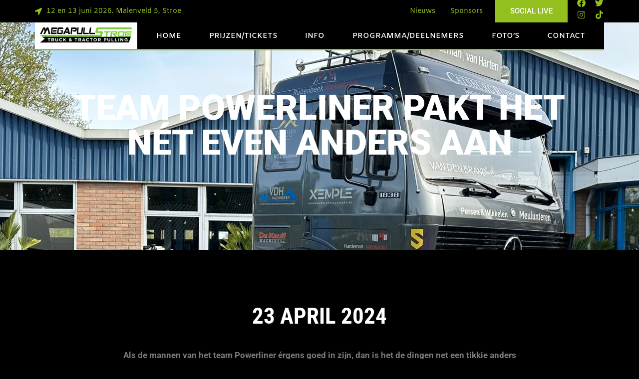

--- FILE ---
content_type: text/html; charset=UTF-8
request_url: https://megapullstroe.nl/team-powerliner-pakt-het-net-even-anders-aan/
body_size: 20596
content:
<!doctype html>
<html lang="nl-NL">
<head><meta charset="UTF-8"><script>if(navigator.userAgent.match(/MSIE|Internet Explorer/i)||navigator.userAgent.match(/Trident\/7\..*?rv:11/i)){var href=document.location.href;if(!href.match(/[?&]nowprocket/)){if(href.indexOf("?")==-1){if(href.indexOf("#")==-1){document.location.href=href+"?nowprocket=1"}else{document.location.href=href.replace("#","?nowprocket=1#")}}else{if(href.indexOf("#")==-1){document.location.href=href+"&nowprocket=1"}else{document.location.href=href.replace("#","&nowprocket=1#")}}}}</script><script>(()=>{class RocketLazyLoadScripts{constructor(){this.v="2.0.3",this.userEvents=["keydown","keyup","mousedown","mouseup","mousemove","mouseover","mouseenter","mouseout","mouseleave","touchmove","touchstart","touchend","touchcancel","wheel","click","dblclick","input","visibilitychange"],this.attributeEvents=["onblur","onclick","oncontextmenu","ondblclick","onfocus","onmousedown","onmouseenter","onmouseleave","onmousemove","onmouseout","onmouseover","onmouseup","onmousewheel","onscroll","onsubmit"]}async t(){this.i(),this.o(),/iP(ad|hone)/.test(navigator.userAgent)&&this.h(),this.u(),this.l(this),this.m(),this.k(this),this.p(this),this._(),await Promise.all([this.R(),this.L()]),this.lastBreath=Date.now(),this.S(this),this.P(),this.D(),this.O(),this.M(),await this.C(this.delayedScripts.normal),await this.C(this.delayedScripts.defer),await this.C(this.delayedScripts.async),this.F("domReady"),await this.T(),await this.j(),await this.I(),this.F("windowLoad"),await this.A(),window.dispatchEvent(new Event("rocket-allScriptsLoaded")),this.everythingLoaded=!0,this.lastTouchEnd&&await new Promise((t=>setTimeout(t,500-Date.now()+this.lastTouchEnd))),this.H(),this.F("all"),this.U(),this.W()}i(){this.CSPIssue=sessionStorage.getItem("rocketCSPIssue"),document.addEventListener("securitypolicyviolation",(t=>{this.CSPIssue||"script-src-elem"!==t.violatedDirective||"data"!==t.blockedURI||(this.CSPIssue=!0,sessionStorage.setItem("rocketCSPIssue",!0))}),{isRocket:!0})}o(){window.addEventListener("pageshow",(t=>{this.persisted=t.persisted,this.realWindowLoadedFired=!0}),{isRocket:!0}),window.addEventListener("pagehide",(()=>{this.onFirstUserAction=null}),{isRocket:!0})}h(){let t;function e(e){t=e}window.addEventListener("touchstart",e,{isRocket:!0}),window.addEventListener("touchend",(function i(o){Math.abs(o.changedTouches[0].pageX-t.changedTouches[0].pageX)<10&&Math.abs(o.changedTouches[0].pageY-t.changedTouches[0].pageY)<10&&o.timeStamp-t.timeStamp<200&&(o.target.dispatchEvent(new PointerEvent("click",{target:o.target,bubbles:!0,cancelable:!0,detail:1})),event.preventDefault(),window.removeEventListener("touchstart",e,{isRocket:!0}),window.removeEventListener("touchend",i,{isRocket:!0}))}),{isRocket:!0})}q(t){this.userActionTriggered||("mousemove"!==t.type||this.firstMousemoveIgnored?"keyup"===t.type||"mouseover"===t.type||"mouseout"===t.type||(this.userActionTriggered=!0,this.onFirstUserAction&&this.onFirstUserAction()):this.firstMousemoveIgnored=!0),"click"===t.type&&t.preventDefault(),this.savedUserEvents.length>0&&(t.stopPropagation(),t.stopImmediatePropagation()),"touchstart"===this.lastEvent&&"touchend"===t.type&&(this.lastTouchEnd=Date.now()),"click"===t.type&&(this.lastTouchEnd=0),this.lastEvent=t.type,this.savedUserEvents.push(t)}u(){this.savedUserEvents=[],this.userEventHandler=this.q.bind(this),this.userEvents.forEach((t=>window.addEventListener(t,this.userEventHandler,{passive:!1,isRocket:!0})))}U(){this.userEvents.forEach((t=>window.removeEventListener(t,this.userEventHandler,{passive:!1,isRocket:!0}))),this.savedUserEvents.forEach((t=>{t.target.dispatchEvent(new window[t.constructor.name](t.type,t))}))}m(){this.eventsMutationObserver=new MutationObserver((t=>{const e="return false";for(const i of t){if("attributes"===i.type){const t=i.target.getAttribute(i.attributeName);t&&t!==e&&(i.target.setAttribute("data-rocket-"+i.attributeName,t),i.target["rocket"+i.attributeName]=new Function("event",t),i.target.setAttribute(i.attributeName,e))}"childList"===i.type&&i.addedNodes.forEach((t=>{if(t.nodeType===Node.ELEMENT_NODE)for(const i of t.attributes)this.attributeEvents.includes(i.name)&&i.value&&""!==i.value&&(t.setAttribute("data-rocket-"+i.name,i.value),t["rocket"+i.name]=new Function("event",i.value),t.setAttribute(i.name,e))}))}})),this.eventsMutationObserver.observe(document,{subtree:!0,childList:!0,attributeFilter:this.attributeEvents})}H(){this.eventsMutationObserver.disconnect(),this.attributeEvents.forEach((t=>{document.querySelectorAll("[data-rocket-"+t+"]").forEach((e=>{e.setAttribute(t,e.getAttribute("data-rocket-"+t)),e.removeAttribute("data-rocket-"+t)}))}))}k(t){Object.defineProperty(HTMLElement.prototype,"onclick",{get(){return this.rocketonclick||null},set(e){this.rocketonclick=e,this.setAttribute(t.everythingLoaded?"onclick":"data-rocket-onclick","this.rocketonclick(event)")}})}S(t){function e(e,i){let o=e[i];e[i]=null,Object.defineProperty(e,i,{get:()=>o,set(s){t.everythingLoaded?o=s:e["rocket"+i]=o=s}})}e(document,"onreadystatechange"),e(window,"onload"),e(window,"onpageshow");try{Object.defineProperty(document,"readyState",{get:()=>t.rocketReadyState,set(e){t.rocketReadyState=e},configurable:!0}),document.readyState="loading"}catch(t){console.log("WPRocket DJE readyState conflict, bypassing")}}l(t){this.originalAddEventListener=EventTarget.prototype.addEventListener,this.originalRemoveEventListener=EventTarget.prototype.removeEventListener,this.savedEventListeners=[],EventTarget.prototype.addEventListener=function(e,i,o){o&&o.isRocket||!t.B(e,this)&&!t.userEvents.includes(e)||t.B(e,this)&&!t.userActionTriggered||e.startsWith("rocket-")||t.everythingLoaded?t.originalAddEventListener.call(this,e,i,o):t.savedEventListeners.push({target:this,remove:!1,type:e,func:i,options:o})},EventTarget.prototype.removeEventListener=function(e,i,o){o&&o.isRocket||!t.B(e,this)&&!t.userEvents.includes(e)||t.B(e,this)&&!t.userActionTriggered||e.startsWith("rocket-")||t.everythingLoaded?t.originalRemoveEventListener.call(this,e,i,o):t.savedEventListeners.push({target:this,remove:!0,type:e,func:i,options:o})}}F(t){"all"===t&&(EventTarget.prototype.addEventListener=this.originalAddEventListener,EventTarget.prototype.removeEventListener=this.originalRemoveEventListener),this.savedEventListeners=this.savedEventListeners.filter((e=>{let i=e.type,o=e.target||window;return"domReady"===t&&"DOMContentLoaded"!==i&&"readystatechange"!==i||("windowLoad"===t&&"load"!==i&&"readystatechange"!==i&&"pageshow"!==i||(this.B(i,o)&&(i="rocket-"+i),e.remove?o.removeEventListener(i,e.func,e.options):o.addEventListener(i,e.func,e.options),!1))}))}p(t){let e;function i(e){return t.everythingLoaded?e:e.split(" ").map((t=>"load"===t||t.startsWith("load.")?"rocket-jquery-load":t)).join(" ")}function o(o){function s(e){const s=o.fn[e];o.fn[e]=o.fn.init.prototype[e]=function(){return this[0]===window&&t.userActionTriggered&&("string"==typeof arguments[0]||arguments[0]instanceof String?arguments[0]=i(arguments[0]):"object"==typeof arguments[0]&&Object.keys(arguments[0]).forEach((t=>{const e=arguments[0][t];delete arguments[0][t],arguments[0][i(t)]=e}))),s.apply(this,arguments),this}}if(o&&o.fn&&!t.allJQueries.includes(o)){const e={DOMContentLoaded:[],"rocket-DOMContentLoaded":[]};for(const t in e)document.addEventListener(t,(()=>{e[t].forEach((t=>t()))}),{isRocket:!0});o.fn.ready=o.fn.init.prototype.ready=function(i){function s(){parseInt(o.fn.jquery)>2?setTimeout((()=>i.bind(document)(o))):i.bind(document)(o)}return t.realDomReadyFired?!t.userActionTriggered||t.fauxDomReadyFired?s():e["rocket-DOMContentLoaded"].push(s):e.DOMContentLoaded.push(s),o([])},s("on"),s("one"),s("off"),t.allJQueries.push(o)}e=o}t.allJQueries=[],o(window.jQuery),Object.defineProperty(window,"jQuery",{get:()=>e,set(t){o(t)}})}P(){const t=new Map;document.write=document.writeln=function(e){const i=document.currentScript,o=document.createRange(),s=i.parentElement;let n=t.get(i);void 0===n&&(n=i.nextSibling,t.set(i,n));const c=document.createDocumentFragment();o.setStart(c,0),c.appendChild(o.createContextualFragment(e)),s.insertBefore(c,n)}}async R(){return new Promise((t=>{this.userActionTriggered?t():this.onFirstUserAction=t}))}async L(){return new Promise((t=>{document.addEventListener("DOMContentLoaded",(()=>{this.realDomReadyFired=!0,t()}),{isRocket:!0})}))}async I(){return this.realWindowLoadedFired?Promise.resolve():new Promise((t=>{window.addEventListener("load",t,{isRocket:!0})}))}M(){this.pendingScripts=[];this.scriptsMutationObserver=new MutationObserver((t=>{for(const e of t)e.addedNodes.forEach((t=>{"SCRIPT"!==t.tagName||t.noModule||t.isWPRocket||this.pendingScripts.push({script:t,promise:new Promise((e=>{const i=()=>{const i=this.pendingScripts.findIndex((e=>e.script===t));i>=0&&this.pendingScripts.splice(i,1),e()};t.addEventListener("load",i,{isRocket:!0}),t.addEventListener("error",i,{isRocket:!0}),setTimeout(i,1e3)}))})}))})),this.scriptsMutationObserver.observe(document,{childList:!0,subtree:!0})}async j(){await this.J(),this.pendingScripts.length?(await this.pendingScripts[0].promise,await this.j()):this.scriptsMutationObserver.disconnect()}D(){this.delayedScripts={normal:[],async:[],defer:[]},document.querySelectorAll("script[type$=rocketlazyloadscript]").forEach((t=>{t.hasAttribute("data-rocket-src")?t.hasAttribute("async")&&!1!==t.async?this.delayedScripts.async.push(t):t.hasAttribute("defer")&&!1!==t.defer||"module"===t.getAttribute("data-rocket-type")?this.delayedScripts.defer.push(t):this.delayedScripts.normal.push(t):this.delayedScripts.normal.push(t)}))}async _(){await this.L();let t=[];document.querySelectorAll("script[type$=rocketlazyloadscript][data-rocket-src]").forEach((e=>{let i=e.getAttribute("data-rocket-src");if(i&&!i.startsWith("data:")){i.startsWith("//")&&(i=location.protocol+i);try{const o=new URL(i).origin;o!==location.origin&&t.push({src:o,crossOrigin:e.crossOrigin||"module"===e.getAttribute("data-rocket-type")})}catch(t){}}})),t=[...new Map(t.map((t=>[JSON.stringify(t),t]))).values()],this.N(t,"preconnect")}async $(t){if(await this.G(),!0!==t.noModule||!("noModule"in HTMLScriptElement.prototype))return new Promise((e=>{let i;function o(){(i||t).setAttribute("data-rocket-status","executed"),e()}try{if(navigator.userAgent.includes("Firefox/")||""===navigator.vendor||this.CSPIssue)i=document.createElement("script"),[...t.attributes].forEach((t=>{let e=t.nodeName;"type"!==e&&("data-rocket-type"===e&&(e="type"),"data-rocket-src"===e&&(e="src"),i.setAttribute(e,t.nodeValue))})),t.text&&(i.text=t.text),t.nonce&&(i.nonce=t.nonce),i.hasAttribute("src")?(i.addEventListener("load",o,{isRocket:!0}),i.addEventListener("error",(()=>{i.setAttribute("data-rocket-status","failed-network"),e()}),{isRocket:!0}),setTimeout((()=>{i.isConnected||e()}),1)):(i.text=t.text,o()),i.isWPRocket=!0,t.parentNode.replaceChild(i,t);else{const i=t.getAttribute("data-rocket-type"),s=t.getAttribute("data-rocket-src");i?(t.type=i,t.removeAttribute("data-rocket-type")):t.removeAttribute("type"),t.addEventListener("load",o,{isRocket:!0}),t.addEventListener("error",(i=>{this.CSPIssue&&i.target.src.startsWith("data:")?(console.log("WPRocket: CSP fallback activated"),t.removeAttribute("src"),this.$(t).then(e)):(t.setAttribute("data-rocket-status","failed-network"),e())}),{isRocket:!0}),s?(t.fetchPriority="high",t.removeAttribute("data-rocket-src"),t.src=s):t.src="data:text/javascript;base64,"+window.btoa(unescape(encodeURIComponent(t.text)))}}catch(i){t.setAttribute("data-rocket-status","failed-transform"),e()}}));t.setAttribute("data-rocket-status","skipped")}async C(t){const e=t.shift();return e?(e.isConnected&&await this.$(e),this.C(t)):Promise.resolve()}O(){this.N([...this.delayedScripts.normal,...this.delayedScripts.defer,...this.delayedScripts.async],"preload")}N(t,e){this.trash=this.trash||[];let i=!0;var o=document.createDocumentFragment();t.forEach((t=>{const s=t.getAttribute&&t.getAttribute("data-rocket-src")||t.src;if(s&&!s.startsWith("data:")){const n=document.createElement("link");n.href=s,n.rel=e,"preconnect"!==e&&(n.as="script",n.fetchPriority=i?"high":"low"),t.getAttribute&&"module"===t.getAttribute("data-rocket-type")&&(n.crossOrigin=!0),t.crossOrigin&&(n.crossOrigin=t.crossOrigin),t.integrity&&(n.integrity=t.integrity),t.nonce&&(n.nonce=t.nonce),o.appendChild(n),this.trash.push(n),i=!1}})),document.head.appendChild(o)}W(){this.trash.forEach((t=>t.remove()))}async T(){try{document.readyState="interactive"}catch(t){}this.fauxDomReadyFired=!0;try{await this.G(),document.dispatchEvent(new Event("rocket-readystatechange")),await this.G(),document.rocketonreadystatechange&&document.rocketonreadystatechange(),await this.G(),document.dispatchEvent(new Event("rocket-DOMContentLoaded")),await this.G(),window.dispatchEvent(new Event("rocket-DOMContentLoaded"))}catch(t){console.error(t)}}async A(){try{document.readyState="complete"}catch(t){}try{await this.G(),document.dispatchEvent(new Event("rocket-readystatechange")),await this.G(),document.rocketonreadystatechange&&document.rocketonreadystatechange(),await this.G(),window.dispatchEvent(new Event("rocket-load")),await this.G(),window.rocketonload&&window.rocketonload(),await this.G(),this.allJQueries.forEach((t=>t(window).trigger("rocket-jquery-load"))),await this.G();const t=new Event("rocket-pageshow");t.persisted=this.persisted,window.dispatchEvent(t),await this.G(),window.rocketonpageshow&&window.rocketonpageshow({persisted:this.persisted})}catch(t){console.error(t)}}async G(){Date.now()-this.lastBreath>45&&(await this.J(),this.lastBreath=Date.now())}async J(){return document.hidden?new Promise((t=>setTimeout(t))):new Promise((t=>requestAnimationFrame(t)))}B(t,e){return e===document&&"readystatechange"===t||(e===document&&"DOMContentLoaded"===t||(e===window&&"DOMContentLoaded"===t||(e===window&&"load"===t||e===window&&"pageshow"===t)))}static run(){(new RocketLazyLoadScripts).t()}}RocketLazyLoadScripts.run()})();</script>
	
	<meta name="viewport" content="width=device-width, initial-scale=1">
	<link rel="profile" href="https://gmpg.org/xfn/11">
	<meta name='robots' content='index, follow, max-image-preview:large, max-snippet:-1, max-video-preview:-1' />
	<style>img:is([sizes="auto" i], [sizes^="auto," i]) { contain-intrinsic-size: 3000px 1500px }</style>
	
<!-- Google Tag Manager for WordPress by gtm4wp.com -->
<script data-cfasync="false" data-pagespeed-no-defer>
	var gtm4wp_datalayer_name = "dataLayer";
	var dataLayer = dataLayer || [];
</script>
<!-- End Google Tag Manager for WordPress by gtm4wp.com -->
	<!-- This site is optimized with the Yoast SEO plugin v25.1 - https://yoast.com/wordpress/plugins/seo/ -->
	<title>Team Powerliner pakt het nét even anders aan - Megapull Stroe</title><link rel="preload" data-rocket-preload as="image" href="https://megapullstroe.nl/wp-content/uploads/2024/04/Powerliner-meest-recente-foto-Groot.jpeg" fetchpriority="high">
	<meta name="description" content="Als de mannen van het team Powerliner érgens goed in zijn, dan is het de dingen net een tikkie anders doen. Als enige in de Sportklasse met een Mercedes rijden bijvoorbeeld. En waarschijnlijk als enige team ter wereld te kiezen voor een uitdagende V12-motor in de Sportklasse." />
	<link rel="canonical" href="https://megapullstroe.nl/team-powerliner-pakt-het-net-even-anders-aan/" />
	<meta property="og:locale" content="nl_NL" />
	<meta property="og:type" content="article" />
	<meta property="og:title" content="Team Powerliner pakt het nét even anders aan - Megapull Stroe" />
	<meta property="og:description" content="Als de mannen van het team Powerliner érgens goed in zijn, dan is het de dingen net een tikkie anders doen. Als enige in de Sportklasse met een Mercedes rijden bijvoorbeeld. En waarschijnlijk als enige team ter wereld te kiezen voor een uitdagende V12-motor in de Sportklasse." />
	<meta property="og:url" content="https://megapullstroe.nl/team-powerliner-pakt-het-net-even-anders-aan/" />
	<meta property="og:site_name" content="Megapull Stroe" />
	<meta property="article:published_time" content="2024-04-23T13:37:20+00:00" />
	<meta property="article:modified_time" content="2024-04-23T13:39:53+00:00" />
	<meta property="og:image" content="https://megapullstroe.nl/wp-content/uploads/2024/04/Powerliner-meest-recente-foto-Groot.jpeg" />
	<meta property="og:image:width" content="1440" />
	<meta property="og:image:height" content="1080" />
	<meta property="og:image:type" content="image/jpeg" />
	<meta name="author" content="erwin" />
	<meta name="twitter:card" content="summary_large_image" />
	<meta name="twitter:label1" content="Geschreven door" />
	<meta name="twitter:data1" content="erwin" />
	<meta name="twitter:label2" content="Geschatte leestijd" />
	<meta name="twitter:data2" content="3 minuten" />
	<script type="application/ld+json" class="yoast-schema-graph">{"@context":"https://schema.org","@graph":[{"@type":"WebPage","@id":"https://megapullstroe.nl/team-powerliner-pakt-het-net-even-anders-aan/","url":"https://megapullstroe.nl/team-powerliner-pakt-het-net-even-anders-aan/","name":"Team Powerliner pakt het nét even anders aan - Megapull Stroe","isPartOf":{"@id":"https://megapullstroe.nl/#website"},"primaryImageOfPage":{"@id":"https://megapullstroe.nl/team-powerliner-pakt-het-net-even-anders-aan/#primaryimage"},"image":{"@id":"https://megapullstroe.nl/team-powerliner-pakt-het-net-even-anders-aan/#primaryimage"},"thumbnailUrl":"https://megapullstroe.nl/wp-content/uploads/2024/04/Powerliner-meest-recente-foto-Groot.jpeg","datePublished":"2024-04-23T13:37:20+00:00","dateModified":"2024-04-23T13:39:53+00:00","author":{"@id":"https://megapullstroe.nl/#/schema/person/02596c45b113a0d5e5419bc305da5bfa"},"description":"Als de mannen van het team Powerliner érgens goed in zijn, dan is het de dingen net een tikkie anders doen. Als enige in de Sportklasse met een Mercedes rijden bijvoorbeeld. En waarschijnlijk als enige team ter wereld te kiezen voor een uitdagende V12-motor in de Sportklasse.","breadcrumb":{"@id":"https://megapullstroe.nl/team-powerliner-pakt-het-net-even-anders-aan/#breadcrumb"},"inLanguage":"nl-NL","potentialAction":[{"@type":"ReadAction","target":["https://megapullstroe.nl/team-powerliner-pakt-het-net-even-anders-aan/"]}]},{"@type":"ImageObject","inLanguage":"nl-NL","@id":"https://megapullstroe.nl/team-powerliner-pakt-het-net-even-anders-aan/#primaryimage","url":"https://megapullstroe.nl/wp-content/uploads/2024/04/Powerliner-meest-recente-foto-Groot.jpeg","contentUrl":"https://megapullstroe.nl/wp-content/uploads/2024/04/Powerliner-meest-recente-foto-Groot.jpeg","width":1440,"height":1080},{"@type":"BreadcrumbList","@id":"https://megapullstroe.nl/team-powerliner-pakt-het-net-even-anders-aan/#breadcrumb","itemListElement":[{"@type":"ListItem","position":1,"name":"Home","item":"https://megapullstroe.nl/"},{"@type":"ListItem","position":2,"name":"Nieuws","item":"https://megapullstroe.nl/nieuws/"},{"@type":"ListItem","position":3,"name":"Team Powerliner pakt het nét even anders aan"}]},{"@type":"WebSite","@id":"https://megapullstroe.nl/#website","url":"https://megapullstroe.nl/","name":"Megapull Stroe","description":"","potentialAction":[{"@type":"SearchAction","target":{"@type":"EntryPoint","urlTemplate":"https://megapullstroe.nl/?s={search_term_string}"},"query-input":{"@type":"PropertyValueSpecification","valueRequired":true,"valueName":"search_term_string"}}],"inLanguage":"nl-NL"},{"@type":"Person","@id":"https://megapullstroe.nl/#/schema/person/02596c45b113a0d5e5419bc305da5bfa","name":"erwin","image":{"@type":"ImageObject","inLanguage":"nl-NL","@id":"https://megapullstroe.nl/#/schema/person/image/","url":"https://secure.gravatar.com/avatar/da8dad7482a53b733c344b64b307bd7d2711402903066a2c2f8452d6019546b3?s=96&d=mm&r=g","contentUrl":"https://secure.gravatar.com/avatar/da8dad7482a53b733c344b64b307bd7d2711402903066a2c2f8452d6019546b3?s=96&d=mm&r=g","caption":"erwin"},"url":"https://megapullstroe.nl/author/erwin/"}]}</script>
	<!-- / Yoast SEO plugin. -->



<link rel="alternate" type="application/rss+xml" title="Megapull Stroe &raquo; feed" href="https://megapullstroe.nl/feed/" />
<link rel="alternate" type="application/rss+xml" title="Megapull Stroe &raquo; reacties feed" href="https://megapullstroe.nl/comments/feed/" />
<link rel="alternate" type="application/rss+xml" title="Megapull Stroe &raquo; Team Powerliner pakt het nét even anders aan reacties feed" href="https://megapullstroe.nl/team-powerliner-pakt-het-net-even-anders-aan/feed/" />
<link rel='stylesheet' id='sbi_styles-css' href='https://megapullstroe.nl/wp-content/plugins/instagram-feed/css/sbi-styles.min.css?ver=6.9.1' media='all' />
<style id='wp-emoji-styles-inline-css'>

	img.wp-smiley, img.emoji {
		display: inline !important;
		border: none !important;
		box-shadow: none !important;
		height: 1em !important;
		width: 1em !important;
		margin: 0 0.07em !important;
		vertical-align: -0.1em !important;
		background: none !important;
		padding: 0 !important;
	}
</style>
<link rel='stylesheet' id='wp-block-library-css' href='https://megapullstroe.nl/wp-includes/css/dist/block-library/style.min.css?ver=6.8.1' media='all' />
<style id='classic-theme-styles-inline-css'>
/*! This file is auto-generated */
.wp-block-button__link{color:#fff;background-color:#32373c;border-radius:9999px;box-shadow:none;text-decoration:none;padding:calc(.667em + 2px) calc(1.333em + 2px);font-size:1.125em}.wp-block-file__button{background:#32373c;color:#fff;text-decoration:none}
</style>
<style id='global-styles-inline-css'>
:root{--wp--preset--aspect-ratio--square: 1;--wp--preset--aspect-ratio--4-3: 4/3;--wp--preset--aspect-ratio--3-4: 3/4;--wp--preset--aspect-ratio--3-2: 3/2;--wp--preset--aspect-ratio--2-3: 2/3;--wp--preset--aspect-ratio--16-9: 16/9;--wp--preset--aspect-ratio--9-16: 9/16;--wp--preset--color--black: #000000;--wp--preset--color--cyan-bluish-gray: #abb8c3;--wp--preset--color--white: #ffffff;--wp--preset--color--pale-pink: #f78da7;--wp--preset--color--vivid-red: #cf2e2e;--wp--preset--color--luminous-vivid-orange: #ff6900;--wp--preset--color--luminous-vivid-amber: #fcb900;--wp--preset--color--light-green-cyan: #7bdcb5;--wp--preset--color--vivid-green-cyan: #00d084;--wp--preset--color--pale-cyan-blue: #8ed1fc;--wp--preset--color--vivid-cyan-blue: #0693e3;--wp--preset--color--vivid-purple: #9b51e0;--wp--preset--gradient--vivid-cyan-blue-to-vivid-purple: linear-gradient(135deg,rgba(6,147,227,1) 0%,rgb(155,81,224) 100%);--wp--preset--gradient--light-green-cyan-to-vivid-green-cyan: linear-gradient(135deg,rgb(122,220,180) 0%,rgb(0,208,130) 100%);--wp--preset--gradient--luminous-vivid-amber-to-luminous-vivid-orange: linear-gradient(135deg,rgba(252,185,0,1) 0%,rgba(255,105,0,1) 100%);--wp--preset--gradient--luminous-vivid-orange-to-vivid-red: linear-gradient(135deg,rgba(255,105,0,1) 0%,rgb(207,46,46) 100%);--wp--preset--gradient--very-light-gray-to-cyan-bluish-gray: linear-gradient(135deg,rgb(238,238,238) 0%,rgb(169,184,195) 100%);--wp--preset--gradient--cool-to-warm-spectrum: linear-gradient(135deg,rgb(74,234,220) 0%,rgb(151,120,209) 20%,rgb(207,42,186) 40%,rgb(238,44,130) 60%,rgb(251,105,98) 80%,rgb(254,248,76) 100%);--wp--preset--gradient--blush-light-purple: linear-gradient(135deg,rgb(255,206,236) 0%,rgb(152,150,240) 100%);--wp--preset--gradient--blush-bordeaux: linear-gradient(135deg,rgb(254,205,165) 0%,rgb(254,45,45) 50%,rgb(107,0,62) 100%);--wp--preset--gradient--luminous-dusk: linear-gradient(135deg,rgb(255,203,112) 0%,rgb(199,81,192) 50%,rgb(65,88,208) 100%);--wp--preset--gradient--pale-ocean: linear-gradient(135deg,rgb(255,245,203) 0%,rgb(182,227,212) 50%,rgb(51,167,181) 100%);--wp--preset--gradient--electric-grass: linear-gradient(135deg,rgb(202,248,128) 0%,rgb(113,206,126) 100%);--wp--preset--gradient--midnight: linear-gradient(135deg,rgb(2,3,129) 0%,rgb(40,116,252) 100%);--wp--preset--font-size--small: 13px;--wp--preset--font-size--medium: 20px;--wp--preset--font-size--large: 36px;--wp--preset--font-size--x-large: 42px;--wp--preset--spacing--20: 0.44rem;--wp--preset--spacing--30: 0.67rem;--wp--preset--spacing--40: 1rem;--wp--preset--spacing--50: 1.5rem;--wp--preset--spacing--60: 2.25rem;--wp--preset--spacing--70: 3.38rem;--wp--preset--spacing--80: 5.06rem;--wp--preset--shadow--natural: 6px 6px 9px rgba(0, 0, 0, 0.2);--wp--preset--shadow--deep: 12px 12px 50px rgba(0, 0, 0, 0.4);--wp--preset--shadow--sharp: 6px 6px 0px rgba(0, 0, 0, 0.2);--wp--preset--shadow--outlined: 6px 6px 0px -3px rgba(255, 255, 255, 1), 6px 6px rgba(0, 0, 0, 1);--wp--preset--shadow--crisp: 6px 6px 0px rgba(0, 0, 0, 1);}:where(.is-layout-flex){gap: 0.5em;}:where(.is-layout-grid){gap: 0.5em;}body .is-layout-flex{display: flex;}.is-layout-flex{flex-wrap: wrap;align-items: center;}.is-layout-flex > :is(*, div){margin: 0;}body .is-layout-grid{display: grid;}.is-layout-grid > :is(*, div){margin: 0;}:where(.wp-block-columns.is-layout-flex){gap: 2em;}:where(.wp-block-columns.is-layout-grid){gap: 2em;}:where(.wp-block-post-template.is-layout-flex){gap: 1.25em;}:where(.wp-block-post-template.is-layout-grid){gap: 1.25em;}.has-black-color{color: var(--wp--preset--color--black) !important;}.has-cyan-bluish-gray-color{color: var(--wp--preset--color--cyan-bluish-gray) !important;}.has-white-color{color: var(--wp--preset--color--white) !important;}.has-pale-pink-color{color: var(--wp--preset--color--pale-pink) !important;}.has-vivid-red-color{color: var(--wp--preset--color--vivid-red) !important;}.has-luminous-vivid-orange-color{color: var(--wp--preset--color--luminous-vivid-orange) !important;}.has-luminous-vivid-amber-color{color: var(--wp--preset--color--luminous-vivid-amber) !important;}.has-light-green-cyan-color{color: var(--wp--preset--color--light-green-cyan) !important;}.has-vivid-green-cyan-color{color: var(--wp--preset--color--vivid-green-cyan) !important;}.has-pale-cyan-blue-color{color: var(--wp--preset--color--pale-cyan-blue) !important;}.has-vivid-cyan-blue-color{color: var(--wp--preset--color--vivid-cyan-blue) !important;}.has-vivid-purple-color{color: var(--wp--preset--color--vivid-purple) !important;}.has-black-background-color{background-color: var(--wp--preset--color--black) !important;}.has-cyan-bluish-gray-background-color{background-color: var(--wp--preset--color--cyan-bluish-gray) !important;}.has-white-background-color{background-color: var(--wp--preset--color--white) !important;}.has-pale-pink-background-color{background-color: var(--wp--preset--color--pale-pink) !important;}.has-vivid-red-background-color{background-color: var(--wp--preset--color--vivid-red) !important;}.has-luminous-vivid-orange-background-color{background-color: var(--wp--preset--color--luminous-vivid-orange) !important;}.has-luminous-vivid-amber-background-color{background-color: var(--wp--preset--color--luminous-vivid-amber) !important;}.has-light-green-cyan-background-color{background-color: var(--wp--preset--color--light-green-cyan) !important;}.has-vivid-green-cyan-background-color{background-color: var(--wp--preset--color--vivid-green-cyan) !important;}.has-pale-cyan-blue-background-color{background-color: var(--wp--preset--color--pale-cyan-blue) !important;}.has-vivid-cyan-blue-background-color{background-color: var(--wp--preset--color--vivid-cyan-blue) !important;}.has-vivid-purple-background-color{background-color: var(--wp--preset--color--vivid-purple) !important;}.has-black-border-color{border-color: var(--wp--preset--color--black) !important;}.has-cyan-bluish-gray-border-color{border-color: var(--wp--preset--color--cyan-bluish-gray) !important;}.has-white-border-color{border-color: var(--wp--preset--color--white) !important;}.has-pale-pink-border-color{border-color: var(--wp--preset--color--pale-pink) !important;}.has-vivid-red-border-color{border-color: var(--wp--preset--color--vivid-red) !important;}.has-luminous-vivid-orange-border-color{border-color: var(--wp--preset--color--luminous-vivid-orange) !important;}.has-luminous-vivid-amber-border-color{border-color: var(--wp--preset--color--luminous-vivid-amber) !important;}.has-light-green-cyan-border-color{border-color: var(--wp--preset--color--light-green-cyan) !important;}.has-vivid-green-cyan-border-color{border-color: var(--wp--preset--color--vivid-green-cyan) !important;}.has-pale-cyan-blue-border-color{border-color: var(--wp--preset--color--pale-cyan-blue) !important;}.has-vivid-cyan-blue-border-color{border-color: var(--wp--preset--color--vivid-cyan-blue) !important;}.has-vivid-purple-border-color{border-color: var(--wp--preset--color--vivid-purple) !important;}.has-vivid-cyan-blue-to-vivid-purple-gradient-background{background: var(--wp--preset--gradient--vivid-cyan-blue-to-vivid-purple) !important;}.has-light-green-cyan-to-vivid-green-cyan-gradient-background{background: var(--wp--preset--gradient--light-green-cyan-to-vivid-green-cyan) !important;}.has-luminous-vivid-amber-to-luminous-vivid-orange-gradient-background{background: var(--wp--preset--gradient--luminous-vivid-amber-to-luminous-vivid-orange) !important;}.has-luminous-vivid-orange-to-vivid-red-gradient-background{background: var(--wp--preset--gradient--luminous-vivid-orange-to-vivid-red) !important;}.has-very-light-gray-to-cyan-bluish-gray-gradient-background{background: var(--wp--preset--gradient--very-light-gray-to-cyan-bluish-gray) !important;}.has-cool-to-warm-spectrum-gradient-background{background: var(--wp--preset--gradient--cool-to-warm-spectrum) !important;}.has-blush-light-purple-gradient-background{background: var(--wp--preset--gradient--blush-light-purple) !important;}.has-blush-bordeaux-gradient-background{background: var(--wp--preset--gradient--blush-bordeaux) !important;}.has-luminous-dusk-gradient-background{background: var(--wp--preset--gradient--luminous-dusk) !important;}.has-pale-ocean-gradient-background{background: var(--wp--preset--gradient--pale-ocean) !important;}.has-electric-grass-gradient-background{background: var(--wp--preset--gradient--electric-grass) !important;}.has-midnight-gradient-background{background: var(--wp--preset--gradient--midnight) !important;}.has-small-font-size{font-size: var(--wp--preset--font-size--small) !important;}.has-medium-font-size{font-size: var(--wp--preset--font-size--medium) !important;}.has-large-font-size{font-size: var(--wp--preset--font-size--large) !important;}.has-x-large-font-size{font-size: var(--wp--preset--font-size--x-large) !important;}
:where(.wp-block-post-template.is-layout-flex){gap: 1.25em;}:where(.wp-block-post-template.is-layout-grid){gap: 1.25em;}
:where(.wp-block-columns.is-layout-flex){gap: 2em;}:where(.wp-block-columns.is-layout-grid){gap: 2em;}
:root :where(.wp-block-pullquote){font-size: 1.5em;line-height: 1.6;}
</style>
<link data-minify="1" rel='stylesheet' id='cff-css' href='https://megapullstroe.nl/wp-content/cache/min/1/wp-content/plugins/custom-facebook-feed-pro/assets/css/cff-style.css?ver=1748351646' media='all' />
<link rel='stylesheet' id='hello-elementor-theme-style-css' href='https://megapullstroe.nl/wp-content/themes/hello-elementor/theme.min.css?ver=2.7.1' media='all' />
<link rel='stylesheet' id='hello-elementor-child-style-css' href='https://megapullstroe.nl/wp-content/themes/markethinq/style.css?ver=1.0.0' media='all' />
<link rel='stylesheet' id='hello-elementor-css' href='https://megapullstroe.nl/wp-content/themes/hello-elementor/style.min.css?ver=2.7.1' media='all' />
<link rel='stylesheet' id='elementor-frontend-css' href='https://megapullstroe.nl/wp-content/plugins/elementor/assets/css/frontend.min.css?ver=3.29.0' media='all' />
<style id='elementor-frontend-inline-css'>
.elementor-2965 .elementor-element.elementor-element-4a893f6:not(.elementor-motion-effects-element-type-background), .elementor-2965 .elementor-element.elementor-element-4a893f6 > .elementor-motion-effects-container > .elementor-motion-effects-layer{background-image:url("https://megapullstroe.nl/wp-content/uploads/2024/04/Powerliner-meest-recente-foto-Groot.jpeg");}
</style>
<link rel='stylesheet' id='widget-icon-list-css' href='https://megapullstroe.nl/wp-content/plugins/elementor/assets/css/widget-icon-list.min.css?ver=3.29.0' media='all' />
<link rel='stylesheet' id='widget-nav-menu-css' href='https://megapullstroe.nl/wp-content/plugins/elementor-pro/assets/css/widget-nav-menu.min.css?ver=3.29.0' media='all' />
<link rel='stylesheet' id='widget-social-icons-css' href='https://megapullstroe.nl/wp-content/plugins/elementor/assets/css/widget-social-icons.min.css?ver=3.29.0' media='all' />
<link rel='stylesheet' id='e-apple-webkit-css' href='https://megapullstroe.nl/wp-content/plugins/elementor/assets/css/conditionals/apple-webkit.min.css?ver=3.29.0' media='all' />
<link rel='stylesheet' id='e-sticky-css' href='https://megapullstroe.nl/wp-content/plugins/elementor-pro/assets/css/modules/sticky.min.css?ver=3.29.0' media='all' />
<link rel='stylesheet' id='widget-image-css' href='https://megapullstroe.nl/wp-content/plugins/elementor/assets/css/widget-image.min.css?ver=3.29.0' media='all' />
<link rel='stylesheet' id='widget-heading-css' href='https://megapullstroe.nl/wp-content/plugins/elementor/assets/css/widget-heading.min.css?ver=3.29.0' media='all' />
<link rel='stylesheet' id='widget-form-css' href='https://megapullstroe.nl/wp-content/plugins/elementor-pro/assets/css/widget-form.min.css?ver=3.29.0' media='all' />
<link data-minify="1" rel='stylesheet' id='elementor-icons-css' href='https://megapullstroe.nl/wp-content/cache/min/1/wp-content/plugins/elementor/assets/lib/eicons/css/elementor-icons.min.css?ver=1748351646' media='all' />
<link rel='stylesheet' id='elementor-post-3295-css' href='https://megapullstroe.nl/wp-content/uploads/elementor/css/post-3295.css?ver=1748351588' media='all' />
<link rel='stylesheet' id='sbistyles-css' href='https://megapullstroe.nl/wp-content/plugins/instagram-feed/css/sbi-styles.min.css?ver=6.9.1' media='all' />
<link rel='stylesheet' id='elementor-post-10987-css' href='https://megapullstroe.nl/wp-content/uploads/elementor/css/post-10987.css?ver=1748352157' media='all' />
<link rel='stylesheet' id='elementor-post-2760-css' href='https://megapullstroe.nl/wp-content/uploads/elementor/css/post-2760.css?ver=1760367013' media='all' />
<link rel='stylesheet' id='elementor-post-2764-css' href='https://megapullstroe.nl/wp-content/uploads/elementor/css/post-2764.css?ver=1748351589' media='all' />
<link rel='stylesheet' id='elementor-post-2965-css' href='https://megapullstroe.nl/wp-content/uploads/elementor/css/post-2965.css?ver=1748351645' media='all' />
<style id='rocket-lazyload-inline-css'>
.rll-youtube-player{position:relative;padding-bottom:56.23%;height:0;overflow:hidden;max-width:100%;}.rll-youtube-player:focus-within{outline: 2px solid currentColor;outline-offset: 5px;}.rll-youtube-player iframe{position:absolute;top:0;left:0;width:100%;height:100%;z-index:100;background:0 0}.rll-youtube-player img{bottom:0;display:block;left:0;margin:auto;max-width:100%;width:100%;position:absolute;right:0;top:0;border:none;height:auto;-webkit-transition:.4s all;-moz-transition:.4s all;transition:.4s all}.rll-youtube-player img:hover{-webkit-filter:brightness(75%)}.rll-youtube-player .play{height:100%;width:100%;left:0;top:0;position:absolute;background:url(https://megapullstroe.nl/wp-content/plugins/wp-rocket/assets/img/youtube.png) no-repeat center;background-color: transparent !important;cursor:pointer;border:none;}
</style>
<link data-minify="1" rel='stylesheet' id='elementor-gf-local-roboto-css' href='https://megapullstroe.nl/wp-content/cache/min/1/wp-content/uploads/elementor/google-fonts/css/roboto.css?ver=1748351646' media='all' />
<link data-minify="1" rel='stylesheet' id='elementor-gf-local-robotoslab-css' href='https://megapullstroe.nl/wp-content/cache/min/1/wp-content/uploads/elementor/google-fonts/css/robotoslab.css?ver=1748351646' media='all' />
<link data-minify="1" rel='stylesheet' id='elementor-gf-local-amiko-css' href='https://megapullstroe.nl/wp-content/cache/min/1/wp-content/uploads/elementor/google-fonts/css/amiko.css?ver=1748351646' media='all' />
<link data-minify="1" rel='stylesheet' id='elementor-gf-local-robotocondensed-css' href='https://megapullstroe.nl/wp-content/cache/min/1/wp-content/uploads/elementor/google-fonts/css/robotocondensed.css?ver=1748351646' media='all' />
<link rel='stylesheet' id='elementor-icons-shared-0-css' href='https://megapullstroe.nl/wp-content/plugins/elementor/assets/lib/font-awesome/css/fontawesome.min.css?ver=5.15.3' media='all' />
<link data-minify="1" rel='stylesheet' id='elementor-icons-fa-solid-css' href='https://megapullstroe.nl/wp-content/cache/min/1/wp-content/plugins/elementor/assets/lib/font-awesome/css/solid.min.css?ver=1748351646' media='all' />
<link data-minify="1" rel='stylesheet' id='elementor-icons-fa-brands-css' href='https://megapullstroe.nl/wp-content/cache/min/1/wp-content/plugins/elementor/assets/lib/font-awesome/css/brands.min.css?ver=1748351646' media='all' />
<script type="rocketlazyloadscript" data-rocket-src="https://megapullstroe.nl/wp-includes/js/jquery/jquery.min.js?ver=3.7.1" id="jquery-core-js"></script>
<script type="rocketlazyloadscript" data-rocket-src="https://megapullstroe.nl/wp-includes/js/jquery/jquery-migrate.min.js?ver=3.4.1" id="jquery-migrate-js" data-rocket-defer defer></script>
<link rel="https://api.w.org/" href="https://megapullstroe.nl/wp-json/" /><link rel="alternate" title="JSON" type="application/json" href="https://megapullstroe.nl/wp-json/wp/v2/posts/10987" /><link rel="EditURI" type="application/rsd+xml" title="RSD" href="https://megapullstroe.nl/xmlrpc.php?rsd" />
<link rel='shortlink' href='https://megapullstroe.nl/?p=10987' />
<link rel="alternate" title="oEmbed (JSON)" type="application/json+oembed" href="https://megapullstroe.nl/wp-json/oembed/1.0/embed?url=https%3A%2F%2Fmegapullstroe.nl%2Fteam-powerliner-pakt-het-net-even-anders-aan%2F" />
<link rel="alternate" title="oEmbed (XML)" type="text/xml+oembed" href="https://megapullstroe.nl/wp-json/oembed/1.0/embed?url=https%3A%2F%2Fmegapullstroe.nl%2Fteam-powerliner-pakt-het-net-even-anders-aan%2F&#038;format=xml" />
<!-- Custom Facebook Feed JS vars -->
<script type="rocketlazyloadscript" data-rocket-type="text/javascript">
var cffsiteurl = "https://megapullstroe.nl/wp-content/plugins";
var cffajaxurl = "https://megapullstroe.nl/wp-admin/admin-ajax.php";


var cfflinkhashtags = "false";
</script>

<!-- Google Tag Manager for WordPress by gtm4wp.com -->
<!-- GTM Container placement set to footer -->
<script data-cfasync="false" data-pagespeed-no-defer>
	var dataLayer_content = {"pagePostType":"post","pagePostType2":"single-post","pageCategory":["uncategorized"],"pagePostAuthor":"erwin"};
	dataLayer.push( dataLayer_content );
</script>
<script type="rocketlazyloadscript" data-cfasync="false" data-pagespeed-no-defer>
(function(w,d,s,l,i){w[l]=w[l]||[];w[l].push({'gtm.start':
new Date().getTime(),event:'gtm.js'});var f=d.getElementsByTagName(s)[0],
j=d.createElement(s),dl=l!='dataLayer'?'&l='+l:'';j.async=true;j.src=
'//www.googletagmanager.com/gtm.js?id='+i+dl;f.parentNode.insertBefore(j,f);
})(window,document,'script','dataLayer','GTM-TFHCJDV');
</script>
<!-- End Google Tag Manager for WordPress by gtm4wp.com --><meta name="generator" content="Elementor 3.29.0; features: additional_custom_breakpoints, e_local_google_fonts; settings: css_print_method-external, google_font-enabled, font_display-auto">
<!-- Global site tag (gtag.js) - Google Analytics -->
<script type="rocketlazyloadscript" async data-rocket-src="https://www.googletagmanager.com/gtag/js?id=UA-1172567-2"></script>
<script type="rocketlazyloadscript">
  window.dataLayer = window.dataLayer || [];
  function gtag(){dataLayer.push(arguments);}
  gtag('js', new Date());

  gtag('config', 'UA-1172567-2');
</script>

			<style>
				.e-con.e-parent:nth-of-type(n+4):not(.e-lazyloaded):not(.e-no-lazyload),
				.e-con.e-parent:nth-of-type(n+4):not(.e-lazyloaded):not(.e-no-lazyload) * {
					background-image: none !important;
				}
				@media screen and (max-height: 1024px) {
					.e-con.e-parent:nth-of-type(n+3):not(.e-lazyloaded):not(.e-no-lazyload),
					.e-con.e-parent:nth-of-type(n+3):not(.e-lazyloaded):not(.e-no-lazyload) * {
						background-image: none !important;
					}
				}
				@media screen and (max-height: 640px) {
					.e-con.e-parent:nth-of-type(n+2):not(.e-lazyloaded):not(.e-no-lazyload),
					.e-con.e-parent:nth-of-type(n+2):not(.e-lazyloaded):not(.e-no-lazyload) * {
						background-image: none !important;
					}
				}
			</style>
			<link rel="icon" href="https://megapullstroe.nl/wp-content/uploads/2025/06/Site-logo-klein-150x150.png" sizes="32x32" />
<link rel="icon" href="https://megapullstroe.nl/wp-content/uploads/2025/06/Site-logo-klein-300x300.png" sizes="192x192" />
<link rel="apple-touch-icon" href="https://megapullstroe.nl/wp-content/uploads/2025/06/Site-logo-klein-300x300.png" />
<meta name="msapplication-TileImage" content="https://megapullstroe.nl/wp-content/uploads/2025/06/Site-logo-klein-300x300.png" />
<noscript><style id="rocket-lazyload-nojs-css">.rll-youtube-player, [data-lazy-src]{display:none !important;}</style></noscript><meta name="generator" content="WP Rocket 3.18.3" data-wpr-features="wpr_delay_js wpr_defer_js wpr_minify_js wpr_lazyload_images wpr_lazyload_iframes wpr_oci wpr_minify_css wpr_desktop" /></head>
<body class="wp-singular post-template-default single single-post postid-10987 single-format-standard wp-theme-hello-elementor wp-child-theme-markethinq eio-default elementor-default elementor-kit-3295 elementor-page elementor-page-10987 elementor-page-2965">


<a class="skip-link screen-reader-text" href="#content">Ga naar de inhoud</a>

		<div  data-elementor-type="header" data-elementor-id="2760" class="elementor elementor-2760 elementor-location-header" data-elementor-post-type="elementor_library">
					<section class="elementor-section elementor-top-section elementor-element elementor-element-70a268f elementor-section-boxed elementor-section-height-default elementor-section-height-default" data-id="70a268f" data-element_type="section" data-settings="{&quot;background_background&quot;:&quot;classic&quot;,&quot;sticky&quot;:&quot;top&quot;,&quot;sticky_on&quot;:[&quot;desktop&quot;,&quot;tablet&quot;,&quot;mobile&quot;],&quot;sticky_offset&quot;:0,&quot;sticky_effects_offset&quot;:0,&quot;sticky_anchor_link_offset&quot;:0}">
						<div  class="elementor-container elementor-column-gap-default">
					<div class="elementor-column elementor-col-25 elementor-top-column elementor-element elementor-element-9811ca4 elementor-hidden-phone" data-id="9811ca4" data-element_type="column">
			<div class="elementor-widget-wrap elementor-element-populated">
						<div class="elementor-element elementor-element-0233ea8 elementor-icon-list--layout-traditional elementor-list-item-link-full_width elementor-widget elementor-widget-icon-list" data-id="0233ea8" data-element_type="widget" data-widget_type="icon-list.default">
				<div class="elementor-widget-container">
							<ul class="elementor-icon-list-items">
							<li class="elementor-icon-list-item">
											<span class="elementor-icon-list-icon">
							<i aria-hidden="true" class="fas fa-location-arrow"></i>						</span>
										<span class="elementor-icon-list-text">12 en 13 juni 2026. Malenveld 5, Stroe</span>
									</li>
						</ul>
						</div>
				</div>
					</div>
		</div>
				<div class="elementor-column elementor-col-25 elementor-top-column elementor-element elementor-element-d97d292" data-id="d97d292" data-element_type="column">
			<div class="elementor-widget-wrap elementor-element-populated">
						<div class="elementor-element elementor-element-1a8902d elementor-nav-menu__align-end elementor-nav-menu--dropdown-none elementor-widget elementor-widget-nav-menu" data-id="1a8902d" data-element_type="widget" data-settings="{&quot;layout&quot;:&quot;horizontal&quot;,&quot;submenu_icon&quot;:{&quot;value&quot;:&quot;&lt;i class=\&quot;fas fa-caret-down\&quot;&gt;&lt;\/i&gt;&quot;,&quot;library&quot;:&quot;fa-solid&quot;}}" data-widget_type="nav-menu.default">
				<div class="elementor-widget-container">
								<nav aria-label="Menu" class="elementor-nav-menu--main elementor-nav-menu__container elementor-nav-menu--layout-horizontal e--pointer-framed e--animation-corners">
				<ul id="menu-1-1a8902d" class="elementor-nav-menu"><li class="menu-item menu-item-type-post_type menu-item-object-page current_page_parent menu-item-2647"><a href="https://megapullstroe.nl/nieuws/" class="elementor-item">Nieuws</a></li>
<li class="menu-item menu-item-type-post_type menu-item-object-page menu-item-2649"><a href="https://megapullstroe.nl/sponsors/" class="elementor-item">Sponsors</a></li>
</ul>			</nav>
						<nav class="elementor-nav-menu--dropdown elementor-nav-menu__container" aria-hidden="true">
				<ul id="menu-2-1a8902d" class="elementor-nav-menu"><li class="menu-item menu-item-type-post_type menu-item-object-page current_page_parent menu-item-2647"><a href="https://megapullstroe.nl/nieuws/" class="elementor-item" tabindex="-1">Nieuws</a></li>
<li class="menu-item menu-item-type-post_type menu-item-object-page menu-item-2649"><a href="https://megapullstroe.nl/sponsors/" class="elementor-item" tabindex="-1">Sponsors</a></li>
</ul>			</nav>
						</div>
				</div>
					</div>
		</div>
				<div class="elementor-column elementor-col-25 elementor-top-column elementor-element elementor-element-1af0527" data-id="1af0527" data-element_type="column" data-settings="{&quot;background_background&quot;:&quot;classic&quot;}">
			<div class="elementor-widget-wrap elementor-element-populated">
						<div class="elementor-element elementor-element-143876c elementor-align-justify elementor-widget elementor-widget-button" data-id="143876c" data-element_type="widget" data-widget_type="button.default">
				<div class="elementor-widget-container">
									<div class="elementor-button-wrapper">
					<a class="elementor-button elementor-button-link elementor-size-sm" href="https://megapullstroe.nl/social-live/">
						<span class="elementor-button-content-wrapper">
									<span class="elementor-button-text">SOCIAL LIVE</span>
					</span>
					</a>
				</div>
								</div>
				</div>
					</div>
		</div>
				<div class="elementor-column elementor-col-25 elementor-top-column elementor-element elementor-element-fae3232 elementor-hidden-phone" data-id="fae3232" data-element_type="column">
			<div class="elementor-widget-wrap elementor-element-populated">
						<div class="elementor-element elementor-element-5194b93 e-grid-align-right elementor-shape-rounded elementor-grid-0 elementor-widget elementor-widget-social-icons" data-id="5194b93" data-element_type="widget" data-widget_type="social-icons.default">
				<div class="elementor-widget-container">
							<div class="elementor-social-icons-wrapper elementor-grid" role="list">
							<span class="elementor-grid-item" role="listitem">
					<a class="elementor-icon elementor-social-icon elementor-social-icon-facebook elementor-repeater-item-4cef981" href="https://www.facebook.com/MegapullStroe" target="_blank">
						<span class="elementor-screen-only">Facebook</span>
						<i class="fab fa-facebook"></i>					</a>
				</span>
							<span class="elementor-grid-item" role="listitem">
					<a class="elementor-icon elementor-social-icon elementor-social-icon-twitter elementor-repeater-item-114fd2f" href="https://twitter.com/MegapullStroe" target="_blank">
						<span class="elementor-screen-only">Twitter</span>
						<i class="fab fa-twitter"></i>					</a>
				</span>
							<span class="elementor-grid-item" role="listitem">
					<a class="elementor-icon elementor-social-icon elementor-social-icon-instagram elementor-repeater-item-63c7c0a" href="https://www.instagram.com/megapullstroe/" target="_blank">
						<span class="elementor-screen-only">Instagram</span>
						<i class="fab fa-instagram"></i>					</a>
				</span>
							<span class="elementor-grid-item" role="listitem">
					<a class="elementor-icon elementor-social-icon elementor-social-icon-tiktok elementor-repeater-item-1065051" href="https://www.tiktok.com/discover/megapull-stroe" target="_blank">
						<span class="elementor-screen-only">Tiktok</span>
						<i class="fab fa-tiktok"></i>					</a>
				</span>
					</div>
						</div>
				</div>
					</div>
		</div>
					</div>
		</section>
				<section class="elementor-section elementor-top-section elementor-element elementor-element-228e77b elementor-section-boxed elementor-section-height-default elementor-section-height-default" data-id="228e77b" data-element_type="section" data-settings="{&quot;background_background&quot;:&quot;classic&quot;,&quot;sticky&quot;:&quot;top&quot;,&quot;sticky_offset&quot;:45,&quot;sticky_on&quot;:[&quot;desktop&quot;,&quot;tablet&quot;,&quot;mobile&quot;],&quot;sticky_effects_offset&quot;:0,&quot;sticky_anchor_link_offset&quot;:0}">
						<div  class="elementor-container elementor-column-gap-default">
					<div class="elementor-column elementor-col-100 elementor-top-column elementor-element elementor-element-c67f899" data-id="c67f899" data-element_type="column" data-settings="{&quot;background_background&quot;:&quot;classic&quot;}">
			<div class="elementor-widget-wrap elementor-element-populated">
						<section class="elementor-section elementor-inner-section elementor-element elementor-element-542dba9 elementor-section-boxed elementor-section-height-default elementor-section-height-default" data-id="542dba9" data-element_type="section" data-settings="{&quot;background_background&quot;:&quot;classic&quot;}">
						<div  class="elementor-container elementor-column-gap-default">
					<div class="elementor-column elementor-col-50 elementor-inner-column elementor-element elementor-element-4c0dc55" data-id="4c0dc55" data-element_type="column">
			<div class="elementor-widget-wrap elementor-element-populated">
						<div class="elementor-element elementor-element-999c7cb elementor-widget elementor-widget-image" data-id="999c7cb" data-element_type="widget" data-widget_type="image.default">
				<div class="elementor-widget-container">
																<a href="https://megapullstroe.nl/">
							<img width="800" height="143" src="https://megapullstroe.nl/wp-content/uploads/2022/05/Megapull-Stroe-EPS-Colored-01-2-1-1024x183.jpg" class="attachment-large size-large wp-image-6062" alt="" srcset="https://megapullstroe.nl/wp-content/uploads/2022/05/Megapull-Stroe-EPS-Colored-01-2-1-1024x183.jpg 1024w, https://megapullstroe.nl/wp-content/uploads/2022/05/Megapull-Stroe-EPS-Colored-01-2-1-300x54.jpg 300w, https://megapullstroe.nl/wp-content/uploads/2022/05/Megapull-Stroe-EPS-Colored-01-2-1-768x137.jpg 768w, https://megapullstroe.nl/wp-content/uploads/2022/05/Megapull-Stroe-EPS-Colored-01-2-1.jpg 1162w" sizes="(max-width: 800px) 100vw, 800px" />								</a>
															</div>
				</div>
					</div>
		</div>
				<div class="elementor-column elementor-col-50 elementor-inner-column elementor-element elementor-element-f3f383e" data-id="f3f383e" data-element_type="column" data-settings="{&quot;background_background&quot;:&quot;classic&quot;}">
			<div class="elementor-widget-wrap elementor-element-populated">
						<div class="elementor-element elementor-element-c11aaa0 elementor-nav-menu__align-justify elementor-nav-menu--dropdown-mobile elementor-nav-menu--stretch elementor-nav-menu__text-align-aside elementor-nav-menu--toggle elementor-nav-menu--burger elementor-widget elementor-widget-nav-menu" data-id="c11aaa0" data-element_type="widget" data-settings="{&quot;full_width&quot;:&quot;stretch&quot;,&quot;layout&quot;:&quot;horizontal&quot;,&quot;submenu_icon&quot;:{&quot;value&quot;:&quot;&lt;i class=\&quot;fas fa-caret-down\&quot;&gt;&lt;\/i&gt;&quot;,&quot;library&quot;:&quot;fa-solid&quot;},&quot;toggle&quot;:&quot;burger&quot;}" data-widget_type="nav-menu.default">
				<div class="elementor-widget-container">
								<nav aria-label="Menu" class="elementor-nav-menu--main elementor-nav-menu__container elementor-nav-menu--layout-horizontal e--pointer-text e--animation-grow">
				<ul id="menu-1-c11aaa0" class="elementor-nav-menu"><li class="menu-item menu-item-type-post_type menu-item-object-page menu-item-home menu-item-2633"><a href="https://megapullstroe.nl/" class="elementor-item">Home</a></li>
<li class="menu-item menu-item-type-post_type menu-item-object-page menu-item-2636"><a href="https://megapullstroe.nl/prijzen-tickets/" class="elementor-item">Prijzen/Tickets</a></li>
<li class="menu-item menu-item-type-custom menu-item-object-custom menu-item-has-children menu-item-2947"><a href="#" class="elementor-item elementor-item-anchor">Info</a>
<ul class="sub-menu elementor-nav-menu--dropdown">
	<li class="menu-item menu-item-type-custom menu-item-object-custom menu-item-3274"><a target="_blank" href="https://www.megakidsstroe.nl/" class="elementor-sub-item">Megakids Stroe</a></li>
	<li class="menu-item menu-item-type-post_type menu-item-object-page menu-item-3279"><a href="https://megapullstroe.nl/evenementenkrant/" class="elementor-sub-item">Evenementenkrant</a></li>
	<li class="menu-item menu-item-type-post_type menu-item-object-page menu-item-2924"><a href="https://megapullstroe.nl/algemeen/" class="elementor-sub-item">Algemeen</a></li>
	<li class="menu-item menu-item-type-post_type menu-item-object-page menu-item-2923"><a href="https://megapullstroe.nl/route-hotels/" class="elementor-sub-item">Route &#038; Hotels</a></li>
	<li class="menu-item menu-item-type-custom menu-item-object-custom menu-item-3067"><a target="_blank" href="https://megapullstroe.nl/wp-content/uploads/2025/05/MPSTROE_25_1889_A4_Huisregels-2025-1.pdf" class="elementor-sub-item">Huisregels</a></li>
	<li class="menu-item menu-item-type-post_type menu-item-object-page menu-item-2921"><a href="https://megapullstroe.nl/sponsor-worden/" class="elementor-sub-item">Sponsor worden</a></li>
	<li class="menu-item menu-item-type-post_type menu-item-object-page menu-item-2920"><a href="https://megapullstroe.nl/vrijwilligers/" class="elementor-sub-item">Vrijwilligers</a></li>
</ul>
</li>
<li class="menu-item menu-item-type-post_type menu-item-object-page menu-item-2637"><a href="https://megapullstroe.nl/programma-deelnemers/" class="elementor-item">Programma/Deelnemers</a></li>
<li class="menu-item menu-item-type-post_type menu-item-object-page menu-item-2632"><a href="https://megapullstroe.nl/fotos/" class="elementor-item">Foto’s</a></li>
<li class="menu-item menu-item-type-post_type menu-item-object-page menu-item-2631"><a href="https://megapullstroe.nl/contact/" class="elementor-item">Contact</a></li>
</ul>			</nav>
					<div class="elementor-menu-toggle" role="button" tabindex="0" aria-label="Menu toggle" aria-expanded="false">
			<i aria-hidden="true" role="presentation" class="elementor-menu-toggle__icon--open eicon-menu-bar"></i><i aria-hidden="true" role="presentation" class="elementor-menu-toggle__icon--close eicon-close"></i>		</div>
					<nav class="elementor-nav-menu--dropdown elementor-nav-menu__container" aria-hidden="true">
				<ul id="menu-2-c11aaa0" class="elementor-nav-menu"><li class="menu-item menu-item-type-post_type menu-item-object-page menu-item-home menu-item-2633"><a href="https://megapullstroe.nl/" class="elementor-item" tabindex="-1">Home</a></li>
<li class="menu-item menu-item-type-post_type menu-item-object-page menu-item-2636"><a href="https://megapullstroe.nl/prijzen-tickets/" class="elementor-item" tabindex="-1">Prijzen/Tickets</a></li>
<li class="menu-item menu-item-type-custom menu-item-object-custom menu-item-has-children menu-item-2947"><a href="#" class="elementor-item elementor-item-anchor" tabindex="-1">Info</a>
<ul class="sub-menu elementor-nav-menu--dropdown">
	<li class="menu-item menu-item-type-custom menu-item-object-custom menu-item-3274"><a target="_blank" href="https://www.megakidsstroe.nl/" class="elementor-sub-item" tabindex="-1">Megakids Stroe</a></li>
	<li class="menu-item menu-item-type-post_type menu-item-object-page menu-item-3279"><a href="https://megapullstroe.nl/evenementenkrant/" class="elementor-sub-item" tabindex="-1">Evenementenkrant</a></li>
	<li class="menu-item menu-item-type-post_type menu-item-object-page menu-item-2924"><a href="https://megapullstroe.nl/algemeen/" class="elementor-sub-item" tabindex="-1">Algemeen</a></li>
	<li class="menu-item menu-item-type-post_type menu-item-object-page menu-item-2923"><a href="https://megapullstroe.nl/route-hotels/" class="elementor-sub-item" tabindex="-1">Route &#038; Hotels</a></li>
	<li class="menu-item menu-item-type-custom menu-item-object-custom menu-item-3067"><a target="_blank" href="https://megapullstroe.nl/wp-content/uploads/2025/05/MPSTROE_25_1889_A4_Huisregels-2025-1.pdf" class="elementor-sub-item" tabindex="-1">Huisregels</a></li>
	<li class="menu-item menu-item-type-post_type menu-item-object-page menu-item-2921"><a href="https://megapullstroe.nl/sponsor-worden/" class="elementor-sub-item" tabindex="-1">Sponsor worden</a></li>
	<li class="menu-item menu-item-type-post_type menu-item-object-page menu-item-2920"><a href="https://megapullstroe.nl/vrijwilligers/" class="elementor-sub-item" tabindex="-1">Vrijwilligers</a></li>
</ul>
</li>
<li class="menu-item menu-item-type-post_type menu-item-object-page menu-item-2637"><a href="https://megapullstroe.nl/programma-deelnemers/" class="elementor-item" tabindex="-1">Programma/Deelnemers</a></li>
<li class="menu-item menu-item-type-post_type menu-item-object-page menu-item-2632"><a href="https://megapullstroe.nl/fotos/" class="elementor-item" tabindex="-1">Foto’s</a></li>
<li class="menu-item menu-item-type-post_type menu-item-object-page menu-item-2631"><a href="https://megapullstroe.nl/contact/" class="elementor-item" tabindex="-1">Contact</a></li>
</ul>			</nav>
						</div>
				</div>
					</div>
		</div>
					</div>
		</section>
					</div>
		</div>
					</div>
		</section>
				</div>
				<div  data-elementor-type="single" data-elementor-id="2965" class="elementor elementor-2965 elementor-location-single post-10987 post type-post status-publish format-standard has-post-thumbnail hentry category-uncategorized" data-elementor-post-type="elementor_library">
					<section class="elementor-section elementor-top-section elementor-element elementor-element-4a893f6 elementor-section-height-min-height elementor-section-boxed elementor-section-height-default elementor-section-items-middle" data-id="4a893f6" data-element_type="section" data-settings="{&quot;background_background&quot;:&quot;classic&quot;}">
							<div  class="elementor-background-overlay"></div>
							<div  class="elementor-container elementor-column-gap-default">
					<div class="elementor-column elementor-col-100 elementor-top-column elementor-element elementor-element-1680560" data-id="1680560" data-element_type="column">
			<div class="elementor-widget-wrap elementor-element-populated">
						<div class="elementor-element elementor-element-8120f99 elementor-widget elementor-widget-heading" data-id="8120f99" data-element_type="widget" data-widget_type="heading.default">
				<div class="elementor-widget-container">
					<h1 class="elementor-heading-title elementor-size-default">Team Powerliner pakt het nét even anders aan</h1>				</div>
				</div>
					</div>
		</div>
					</div>
		</section>
				<section  class="elementor-section elementor-top-section elementor-element elementor-element-f1f3d0a elementor-section-boxed elementor-section-height-default elementor-section-height-default" data-id="f1f3d0a" data-element_type="section">
						<div class="elementor-container elementor-column-gap-default">
					<div class="elementor-column elementor-col-100 elementor-top-column elementor-element elementor-element-b56d172" data-id="b56d172" data-element_type="column">
			<div class="elementor-widget-wrap elementor-element-populated">
						<div class="elementor-element elementor-element-7335efd elementor-widget elementor-widget-heading" data-id="7335efd" data-element_type="widget" data-widget_type="heading.default">
				<div class="elementor-widget-container">
					<h2 class="elementor-heading-title elementor-size-default">23 april 2024</h2>				</div>
				</div>
				<div class="elementor-element elementor-element-7687a23 elementor-widget elementor-widget-theme-post-content" data-id="7687a23" data-element_type="widget" data-widget_type="theme-post-content.default">
				<div class="elementor-widget-container">
							<div data-elementor-type="wp-post" data-elementor-id="10987" class="elementor elementor-10987" data-elementor-post-type="post">
						<section class="elementor-section elementor-top-section elementor-element elementor-element-af41a25 elementor-section-boxed elementor-section-height-default elementor-section-height-default" data-id="af41a25" data-element_type="section">
						<div class="elementor-container elementor-column-gap-default">
					<div class="elementor-column elementor-col-100 elementor-top-column elementor-element elementor-element-38d420f" data-id="38d420f" data-element_type="column">
			<div class="elementor-widget-wrap elementor-element-populated">
						<div class="elementor-element elementor-element-2d7cb71 elementor-widget elementor-widget-text-editor" data-id="2d7cb71" data-element_type="widget" data-widget_type="text-editor.default">
				<div class="elementor-widget-container">
									<p></p>
<p><b>Als de mannen van het team Powerliner érgens goed in zijn, dan is het de dingen net een tikkie anders doen. Als enige in de Sportklasse met een Mercedes rijden bijvoorbeeld. En waarschijnlijk als enige team ter wereld te kiezen voor een uitdagende V12-motor in de Sportklasse.</b><b><br /></b><span style="font-weight: 400;"><br /></span><span style="font-weight: 400;">Lol én uitdaging, daar draait het allemaal om voor het Barneveldse team. Vorig jaar reden ze hun allereerste seizoen in de Standaard </span><span style="font-weight: 400;">XL</span><span style="font-weight: 400;">-klasse, waarin ze tot ieders – en zeker ook hun eigen – verbazing kampioen werden. Dat niet alleen, hun collega-teams riepen het team uit tot Puller of the Year. Alle reden om het een trapje hoger te zoeken: dit seizoen maken ze hun entree in de Sportklasse. </span></p>
<p> </p>
<p><span style="font-weight: 400;">Een historische gebeurtenis, want ze zijn waarschijnlijk het enige team ter wereld dat met een V12-motor in deze klasse rijdt, vertelt teamlid Gerrit de Kruif. Het past helemaal bij het unieke karakter van team Powerliner, dat twee jaar geleden werd geformeerd door familieleden en vrienden die al jarenlang als vrijwilligers betrokken waren bij de Megapull. “We zijn opgegroeid met de sport en zijn allemaal liefhebbers. Tijdens een vrijwilligersavond besloten we </span><span style="font-weight: 400;">het team van Maurice de Kruif – wat toen reed met de voormalige Betuwe-Puller-</span><span style="font-weight: 400;"> uit te breiden. Tijdens het smeden van de plannen werd duidelijk dat we het dan wél even anders wilden gaan aanpakken. Want iets wat al eerder is gedaan of al bestaat, daar zit voor ons geen uitdaging in. Dus geen Scania, Iveco of Volvo, maar een Mercedes moest het worden!”</span><span style="font-weight: 400;"><br /></span><span style="font-weight: 400;"><br /></span><span style="font-weight: 400;">Die werd gevonden op een Friese schroothoop: een Mercedes SK uit ‘91, die dienst had gedaan voor de Zwitserse defensie. “Daar had hij blijkbaar een luizenleven gehad, want hij zat nog keurig netjes in elkaar. Het leuke is dat de </span><span style="font-weight: 400;">NG/SK </span><span style="font-weight: 400;">in de truckwereld een iconisch model is, dat van de jaren </span><span style="font-weight: 400;">zeventig tot en met eind jaren negentig </span><span style="font-weight: 400;">werd gebouwd door Mercedes. Vele generaties hebben er in gereden en koesteren er warme herinneringen aan. En nu mocht dit oude baasje op zijn oude dag nog flink aan de bak voor ons!”</span><span style="font-weight: 400;"><br /><br /></span></p>
<p><b>Cilinderinhoud verkleinen</b><b><br /></b><span style="font-weight: 400;">Van begin af aan wisten ze met de Mercedes de aandacht te trekken van het publiek, sponsoren én techneuten die graag betrokken wilden zijn bij deze unieke uitdaging. Na het </span><span style="font-weight: 400;">behaalde kampioenschap</span><span style="font-weight: 400;"> vorig seizoen, werd de V8-motor deze winter ingeruild. “Die vonden we simpelweg te klein. Er rijden al meerdere teams met een V10-motor rond. Daarom kozen wij voor een V12.”</span></p>
<p> </p>
<p><span style="font-weight: 400;">Een ingewikkelde klus, die de nodige technische </span><span style="font-weight: 400;">rekensommen en </span><span style="font-weight: 400;">expertise vereiste van het team. “In de </span><span style="font-weight: 400;">truck</span><span style="font-weight: 400;">pulling geldt 18,5 liter motorinhoud als max. Deze motor was 21 liter, dus we moesten de cilinderinhoud verkleinen, met alle motorische aanpassingen van dien. We hebben ook besloten om als enige in deze klasse met twee turbo’s te rijden. Zo is de motor origineel ook gebouwd, dus we </span><span style="font-weight: 400;">hebben daar onze ideeën over</span><span style="font-weight: 400;">. Maar we moeten het nog gaan ondervinden.</span></p>
<p><br /><span style="font-weight: 400;">De eerste opgebouwde V12 had net voor de testbank de moed al opgegeven, maar we gaan volgas verder aan de reservemotor die we ter beschikking hebben</span><span style="font-weight: 400;">. Eén ding is zeker: de druk is groot en de lat ligt hoog, </span><span style="font-weight: 400;">zeker met de resultaten van vorig seizoen in het achterhoofd</span><span style="font-weight: 400;">. Hoe onze keuzes gaan uitpakken zal nog moeten blijken, maar we gaan er alles aan doen om een topprestatie neer te zetten voor </span><span style="font-weight: 400;">het</span><span style="font-weight: 400;"> publiek én natuurlijk de sponsors, waar we niet zonder kunnen! ”</span></p>
<p> </p>
<p><img fetchpriority="high" fetchpriority="high" decoding="async" class="alignnone wp-image-10989 size-medium" src="data:image/svg+xml,%3Csvg%20xmlns='http://www.w3.org/2000/svg'%20viewBox='0%200%20300%20225'%3E%3C/svg%3E" alt="" width="300" height="225" data-lazy-srcset="https://megapullstroe.nl/wp-content/uploads/2024/04/Powerliner-meest-recente-foto-Groot-300x225.jpeg 300w, https://megapullstroe.nl/wp-content/uploads/2024/04/Powerliner-meest-recente-foto-Groot-1024x768.jpeg 1024w, https://megapullstroe.nl/wp-content/uploads/2024/04/Powerliner-meest-recente-foto-Groot-768x576.jpeg 768w, https://megapullstroe.nl/wp-content/uploads/2024/04/Powerliner-meest-recente-foto-Groot.jpeg 1440w" data-lazy-sizes="(max-width: 300px) 100vw, 300px" data-lazy-src="https://megapullstroe.nl/wp-content/uploads/2024/04/Powerliner-meest-recente-foto-Groot-300x225.jpeg" /><noscript><img fetchpriority="high" fetchpriority="high" decoding="async" class="alignnone wp-image-10989 size-medium" src="https://megapullstroe.nl/wp-content/uploads/2024/04/Powerliner-meest-recente-foto-Groot-300x225.jpeg" alt="" width="300" height="225" srcset="https://megapullstroe.nl/wp-content/uploads/2024/04/Powerliner-meest-recente-foto-Groot-300x225.jpeg 300w, https://megapullstroe.nl/wp-content/uploads/2024/04/Powerliner-meest-recente-foto-Groot-1024x768.jpeg 1024w, https://megapullstroe.nl/wp-content/uploads/2024/04/Powerliner-meest-recente-foto-Groot-768x576.jpeg 768w, https://megapullstroe.nl/wp-content/uploads/2024/04/Powerliner-meest-recente-foto-Groot.jpeg 1440w" sizes="(max-width: 300px) 100vw, 300px" /></noscript></p>
<p></p>								</div>
				</div>
					</div>
		</div>
					</div>
		</section>
				</div>
						</div>
				</div>
					</div>
		</div>
					</div>
		</section>
				</div>
				<div data-elementor-type="footer" data-elementor-id="2764" class="elementor elementor-2764 elementor-location-footer" data-elementor-post-type="elementor_library">
					<section class="elementor-section elementor-top-section elementor-element elementor-element-efbeccf elementor-section-boxed elementor-section-height-default elementor-section-height-default" data-id="efbeccf" data-element_type="section" data-settings="{&quot;background_background&quot;:&quot;classic&quot;}">
						<div class="elementor-container elementor-column-gap-default">
					<div class="elementor-column elementor-col-33 elementor-top-column elementor-element elementor-element-23662b5" data-id="23662b5" data-element_type="column">
			<div class="elementor-widget-wrap elementor-element-populated">
						<div class="elementor-element elementor-element-c363e68 elementor-widget elementor-widget-image" data-id="c363e68" data-element_type="widget" data-widget_type="image.default">
				<div class="elementor-widget-container">
																<a href="https://megapullstroe.nl/">
							<img width="600" height="164" src="data:image/svg+xml,%3Csvg%20xmlns='http://www.w3.org/2000/svg'%20viewBox='0%200%20600%20164'%3E%3C/svg%3E" class="attachment-large size-large wp-image-6513" alt="" data-lazy-srcset="https://megapullstroe.nl/wp-content/uploads/2020/02/megapull-logo-zwart-1.jpg 600w, https://megapullstroe.nl/wp-content/uploads/2020/02/megapull-logo-zwart-1-300x82.jpg 300w" data-lazy-sizes="(max-width: 600px) 100vw, 600px" data-lazy-src="https://megapullstroe.nl/wp-content/uploads/2020/02/megapull-logo-zwart-1.jpg" /><noscript><img width="600" height="164" src="https://megapullstroe.nl/wp-content/uploads/2020/02/megapull-logo-zwart-1.jpg" class="attachment-large size-large wp-image-6513" alt="" srcset="https://megapullstroe.nl/wp-content/uploads/2020/02/megapull-logo-zwart-1.jpg 600w, https://megapullstroe.nl/wp-content/uploads/2020/02/megapull-logo-zwart-1-300x82.jpg 300w" sizes="(max-width: 600px) 100vw, 600px" /></noscript>								</a>
															</div>
				</div>
				<div class="elementor-element elementor-element-6e9a5bc elementor-widget elementor-widget-heading" data-id="6e9a5bc" data-element_type="widget" data-widget_type="heading.default">
				<div class="elementor-widget-container">
					<h2 class="elementor-heading-title elementor-size-default">Blijf op de hoogte</h2>				</div>
				</div>
				<div class="elementor-element elementor-element-59fb0f7 elementor-button-align-stretch elementor-widget elementor-widget-form" data-id="59fb0f7" data-element_type="widget" data-settings="{&quot;button_width&quot;:&quot;33&quot;,&quot;step_next_label&quot;:&quot;Next&quot;,&quot;step_previous_label&quot;:&quot;Previous&quot;,&quot;step_type&quot;:&quot;number_text&quot;,&quot;step_icon_shape&quot;:&quot;circle&quot;}" data-widget_type="form.default">
				<div class="elementor-widget-container">
							<form class="elementor-form" method="post" name="New Form">
			<input type="hidden" name="post_id" value="2764"/>
			<input type="hidden" name="form_id" value="59fb0f7"/>
			<input type="hidden" name="referer_title" value="Team Powerliner pakt het nét even anders aan - Megapull Stroe" />

							<input type="hidden" name="queried_id" value="10987"/>
			
			<div class="elementor-form-fields-wrapper elementor-labels-above">
								<div class="elementor-field-type-email elementor-field-group elementor-column elementor-field-group-name elementor-col-50">
												<label for="form-field-name" class="elementor-field-label">
								Email							</label>
														<input size="1" type="email" name="form_fields[name]" id="form-field-name" class="elementor-field elementor-size-sm  elementor-field-textual" placeholder="Emailadres">
											</div>
								<div class="elementor-field-group elementor-column elementor-field-type-submit elementor-col-33 e-form__buttons">
					<button class="elementor-button elementor-size-sm" type="submit">
						<span class="elementor-button-content-wrapper">
																						<span class="elementor-button-text">Verzenden</span>
													</span>
					</button>
				</div>
			</div>
		</form>
						</div>
				</div>
					</div>
		</div>
				<div class="elementor-column elementor-col-33 elementor-top-column elementor-element elementor-element-0c6773f" data-id="0c6773f" data-element_type="column">
			<div class="elementor-widget-wrap elementor-element-populated">
						<div class="elementor-element elementor-element-399d9ac elementor-widget elementor-widget-heading" data-id="399d9ac" data-element_type="widget" data-widget_type="heading.default">
				<div class="elementor-widget-container">
					<h2 class="elementor-heading-title elementor-size-default">LOCATIE MEGAPULL STROE</h2>				</div>
				</div>
				<div class="elementor-element elementor-element-2dfed7d elementor-align-left elementor-icon-list--layout-traditional elementor-list-item-link-full_width elementor-widget elementor-widget-icon-list" data-id="2dfed7d" data-element_type="widget" data-widget_type="icon-list.default">
				<div class="elementor-widget-container">
							<ul class="elementor-icon-list-items">
							<li class="elementor-icon-list-item">
											<span class="elementor-icon-list-icon">
							<i aria-hidden="true" class="fas fa-map-marker-alt"></i>						</span>
										<span class="elementor-icon-list-text">Malenveld 5</span>
									</li>
								<li class="elementor-icon-list-item">
											<span class="elementor-icon-list-icon">
							<i aria-hidden="true" class="fas fa-globe-europe"></i>						</span>
										<span class="elementor-icon-list-text">Stroe, Gelderland</span>
									</li>
								<li class="elementor-icon-list-item">
											<a href="https://www.facebook.com/MegapullStroe">

												<span class="elementor-icon-list-icon">
							<i aria-hidden="true" class="fab fa-facebook-f"></i>						</span>
										<span class="elementor-icon-list-text">Facebook</span>
											</a>
									</li>
								<li class="elementor-icon-list-item">
											<a href="https://www.instagram.com/megapullstroe/">

												<span class="elementor-icon-list-icon">
							<i aria-hidden="true" class="fab fa-instagram"></i>						</span>
										<span class="elementor-icon-list-text">Instagram</span>
											</a>
									</li>
						</ul>
						</div>
				</div>
					</div>
		</div>
				<div class="elementor-column elementor-col-33 elementor-top-column elementor-element elementor-element-964a626" data-id="964a626" data-element_type="column">
			<div class="elementor-widget-wrap elementor-element-populated">
						<div class="elementor-element elementor-element-bf00dc8 elementor-widget elementor-widget-heading" data-id="bf00dc8" data-element_type="widget" data-widget_type="heading.default">
				<div class="elementor-widget-container">
					<h2 class="elementor-heading-title elementor-size-default">POSTADRES MEGAPULL STROE</h2>				</div>
				</div>
				<div class="elementor-element elementor-element-8ac3bdd elementor-align-left elementor-icon-list--layout-traditional elementor-list-item-link-full_width elementor-widget elementor-widget-icon-list" data-id="8ac3bdd" data-element_type="widget" data-widget_type="icon-list.default">
				<div class="elementor-widget-container">
							<ul class="elementor-icon-list-items">
							<li class="elementor-icon-list-item">
											<span class="elementor-icon-list-icon">
							<i aria-hidden="true" class="fas fa-map-marker-alt"></i>						</span>
										<span class="elementor-icon-list-text">Wesselseweg 104</span>
									</li>
								<li class="elementor-icon-list-item">
											<span class="elementor-icon-list-icon">
							<i aria-hidden="true" class="fas fa-globe-europe"></i>						</span>
										<span class="elementor-icon-list-text">Kootwijkerbroek, Gelderland</span>
									</li>
								<li class="elementor-icon-list-item">
											<a href="https://www.facebook.com/MegapullStroe">

												<span class="elementor-icon-list-icon">
							<i aria-hidden="true" class="fab fa-facebook-f"></i>						</span>
										<span class="elementor-icon-list-text">Facebook</span>
											</a>
									</li>
								<li class="elementor-icon-list-item">
											<a href="https://www.instagram.com/megapullstroe/">

												<span class="elementor-icon-list-icon">
							<i aria-hidden="true" class="fab fa-instagram"></i>						</span>
										<span class="elementor-icon-list-text">Instagram</span>
											</a>
									</li>
						</ul>
						</div>
				</div>
					</div>
		</div>
					</div>
		</section>
				<section class="elementor-section elementor-top-section elementor-element elementor-element-2368e3e elementor-section-boxed elementor-section-height-default elementor-section-height-default" data-id="2368e3e" data-element_type="section" data-settings="{&quot;background_background&quot;:&quot;classic&quot;}">
						<div class="elementor-container elementor-column-gap-default">
					<div class="elementor-column elementor-col-50 elementor-top-column elementor-element elementor-element-a0b4467" data-id="a0b4467" data-element_type="column">
			<div class="elementor-widget-wrap elementor-element-populated">
						<div class="elementor-element elementor-element-b1eb808 elementor-widget elementor-widget-text-editor" data-id="b1eb808" data-element_type="widget" data-widget_type="text-editor.default">
				<div class="elementor-widget-container">
									<p>Ontwikkeling door <span style="color: #ffffff;"><a style="color: #ffffff;" href="http://markethinq.nl">Markethinq</a></span></p>								</div>
				</div>
					</div>
		</div>
				<div class="elementor-column elementor-col-50 elementor-top-column elementor-element elementor-element-27716ce" data-id="27716ce" data-element_type="column">
			<div class="elementor-widget-wrap">
							</div>
		</div>
					</div>
		</section>
				</div>
		
<script type="speculationrules">
{"prefetch":[{"source":"document","where":{"and":[{"href_matches":"\/*"},{"not":{"href_matches":["\/wp-*.php","\/wp-admin\/*","\/wp-content\/uploads\/*","\/wp-content\/*","\/wp-content\/plugins\/*","\/wp-content\/themes\/markethinq\/*","\/wp-content\/themes\/hello-elementor\/*","\/*\\?(.+)"]}},{"not":{"selector_matches":"a[rel~=\"nofollow\"]"}},{"not":{"selector_matches":".no-prefetch, .no-prefetch a"}}]},"eagerness":"conservative"}]}
</script>

<!-- GTM Container placement set to footer -->
<!-- Google Tag Manager (noscript) -->
				<noscript><iframe src="https://www.googletagmanager.com/ns.html?id=GTM-TFHCJDV" height="0" width="0" style="display:none;visibility:hidden" aria-hidden="true"></iframe></noscript>
<!-- End Google Tag Manager (noscript) --><!-- Instagram Feed JS -->
<script type="rocketlazyloadscript" data-rocket-type="text/javascript">
var sbiajaxurl = "https://megapullstroe.nl/wp-admin/admin-ajax.php";
</script>
			<script type="rocketlazyloadscript">
				const lazyloadRunObserver = () => {
					const lazyloadBackgrounds = document.querySelectorAll( `.e-con.e-parent:not(.e-lazyloaded)` );
					const lazyloadBackgroundObserver = new IntersectionObserver( ( entries ) => {
						entries.forEach( ( entry ) => {
							if ( entry.isIntersecting ) {
								let lazyloadBackground = entry.target;
								if( lazyloadBackground ) {
									lazyloadBackground.classList.add( 'e-lazyloaded' );
								}
								lazyloadBackgroundObserver.unobserve( entry.target );
							}
						});
					}, { rootMargin: '200px 0px 200px 0px' } );
					lazyloadBackgrounds.forEach( ( lazyloadBackground ) => {
						lazyloadBackgroundObserver.observe( lazyloadBackground );
					} );
				};
				const events = [
					'DOMContentLoaded',
					'elementor/lazyload/observe',
				];
				events.forEach( ( event ) => {
					document.addEventListener( event, lazyloadRunObserver );
				} );
			</script>
			<script id="cffscripts-js-extra">
var cffOptions = {"placeholder":"https:\/\/megapullstroe.nl\/wp-content\/plugins\/custom-facebook-feed-pro\/assets\/img\/placeholder.png","resized_url":"https:\/\/megapullstroe.nl\/wp-content\/uploads\/sb-facebook-feed-images\/"};
</script>
<script type="rocketlazyloadscript" data-minify="1" data-rocket-src="https://megapullstroe.nl/wp-content/cache/min/1/wp-content/plugins/custom-facebook-feed-pro/assets/js/cff-scripts.js?ver=1747299662" id="cffscripts-js" data-rocket-defer defer></script>
<script type="rocketlazyloadscript" data-minify="1" data-rocket-src="https://megapullstroe.nl/wp-content/cache/min/1/wp-content/plugins/duracelltomi-google-tag-manager/dist/js/gtm4wp-form-move-tracker.js?ver=1747300046" id="gtm4wp-form-move-tracker-js" data-rocket-defer defer></script>
<script type="rocketlazyloadscript" data-rocket-src="https://megapullstroe.nl/wp-content/plugins/elementor/assets/js/webpack.runtime.min.js?ver=3.29.0" id="elementor-webpack-runtime-js" data-rocket-defer defer></script>
<script type="rocketlazyloadscript" data-rocket-src="https://megapullstroe.nl/wp-content/plugins/elementor/assets/js/frontend-modules.min.js?ver=3.29.0" id="elementor-frontend-modules-js" data-rocket-defer defer></script>
<script type="rocketlazyloadscript" data-rocket-src="https://megapullstroe.nl/wp-includes/js/jquery/ui/core.min.js?ver=1.13.3" id="jquery-ui-core-js" data-rocket-defer defer></script>
<script type="rocketlazyloadscript" id="elementor-frontend-js-before">
var elementorFrontendConfig = {"environmentMode":{"edit":false,"wpPreview":false,"isScriptDebug":false},"i18n":{"shareOnFacebook":"Deel via Facebook","shareOnTwitter":"Deel via Twitter","pinIt":"Pin dit","download":"Downloaden","downloadImage":"Download afbeelding","fullscreen":"Volledig scherm","zoom":"Zoom","share":"Delen","playVideo":"Video afspelen","previous":"Vorige","next":"Volgende","close":"Sluiten","a11yCarouselPrevSlideMessage":"Vorige slide","a11yCarouselNextSlideMessage":"Volgende slide","a11yCarouselFirstSlideMessage":"Ga naar de eerste slide","a11yCarouselLastSlideMessage":"Ga naar de laatste slide","a11yCarouselPaginationBulletMessage":"Ga naar slide"},"is_rtl":false,"breakpoints":{"xs":0,"sm":480,"md":768,"lg":1025,"xl":1440,"xxl":1600},"responsive":{"breakpoints":{"mobile":{"label":"Mobiel portret","value":767,"default_value":767,"direction":"max","is_enabled":true},"mobile_extra":{"label":"Mobiel landschap","value":880,"default_value":880,"direction":"max","is_enabled":false},"tablet":{"label":"Tablet portret","value":1024,"default_value":1024,"direction":"max","is_enabled":true},"tablet_extra":{"label":"Tablet landschap","value":1200,"default_value":1200,"direction":"max","is_enabled":false},"laptop":{"label":"Laptop","value":1366,"default_value":1366,"direction":"max","is_enabled":false},"widescreen":{"label":"Breedbeeld","value":2400,"default_value":2400,"direction":"min","is_enabled":false}},"hasCustomBreakpoints":false},"version":"3.29.0","is_static":false,"experimentalFeatures":{"additional_custom_breakpoints":true,"e_local_google_fonts":true,"theme_builder_v2":true,"landing-pages":true,"editor_v2":true,"home_screen":true,"cloud-library":true,"e_opt_in_v4_page":true},"urls":{"assets":"https:\/\/megapullstroe.nl\/wp-content\/plugins\/elementor\/assets\/","ajaxurl":"https:\/\/megapullstroe.nl\/wp-admin\/admin-ajax.php","uploadUrl":"https:\/\/megapullstroe.nl\/wp-content\/uploads"},"nonces":{"floatingButtonsClickTracking":"e83de5822f"},"swiperClass":"swiper","settings":{"page":[],"editorPreferences":[]},"kit":{"body_background_background":"gradient","active_breakpoints":["viewport_mobile","viewport_tablet"],"global_image_lightbox":"yes","lightbox_enable_counter":"yes","lightbox_enable_fullscreen":"yes","lightbox_enable_zoom":"yes","lightbox_enable_share":"yes","lightbox_title_src":"title","lightbox_description_src":"description"},"post":{"id":10987,"title":"Team%20Powerliner%20pakt%20het%20n%C3%A9t%20even%20anders%20aan%20-%20Megapull%20Stroe","excerpt":"Als de mannen van het team Powerliner \u00e9rgens goed in zijn, dan is het de dingen net een tikkie anders doen. Als enige in de Sportklasse met een Mercedes rijden bijvoorbeeld. En waarschijnlijk als enige team ter wereld te kiezen voor een uitdagende V12-motor in de Sportklasse.","featuredImage":"https:\/\/megapullstroe.nl\/wp-content\/uploads\/2024\/04\/Powerliner-meest-recente-foto-Groot-1024x768.jpeg"}};
</script>
<script type="rocketlazyloadscript" data-rocket-src="https://megapullstroe.nl/wp-content/plugins/elementor/assets/js/frontend.min.js?ver=3.29.0" id="elementor-frontend-js" data-rocket-defer defer></script>
<script type="rocketlazyloadscript" data-rocket-src="https://megapullstroe.nl/wp-content/plugins/elementor-pro/assets/lib/smartmenus/jquery.smartmenus.min.js?ver=1.2.1" id="smartmenus-js" data-rocket-defer defer></script>
<script type="rocketlazyloadscript" data-rocket-src="https://megapullstroe.nl/wp-content/plugins/elementor-pro/assets/lib/sticky/jquery.sticky.min.js?ver=3.29.0" id="e-sticky-js" data-rocket-defer defer></script>
<script type="rocketlazyloadscript" data-rocket-src="https://megapullstroe.nl/wp-content/plugins/elementor-pro/assets/js/webpack-pro.runtime.min.js?ver=3.29.0" id="elementor-pro-webpack-runtime-js" data-rocket-defer defer></script>
<script type="rocketlazyloadscript" data-rocket-src="https://megapullstroe.nl/wp-includes/js/dist/hooks.min.js?ver=4d63a3d491d11ffd8ac6" id="wp-hooks-js"></script>
<script type="rocketlazyloadscript" data-rocket-src="https://megapullstroe.nl/wp-includes/js/dist/i18n.min.js?ver=5e580eb46a90c2b997e6" id="wp-i18n-js"></script>
<script type="rocketlazyloadscript" id="wp-i18n-js-after">
wp.i18n.setLocaleData( { 'text direction\u0004ltr': [ 'ltr' ] } );
</script>
<script type="rocketlazyloadscript" id="elementor-pro-frontend-js-before">
var ElementorProFrontendConfig = {"ajaxurl":"https:\/\/megapullstroe.nl\/wp-admin\/admin-ajax.php","nonce":"f399101875","urls":{"assets":"https:\/\/megapullstroe.nl\/wp-content\/plugins\/elementor-pro\/assets\/","rest":"https:\/\/megapullstroe.nl\/wp-json\/"},"settings":{"lazy_load_background_images":true},"popup":{"hasPopUps":false},"shareButtonsNetworks":{"facebook":{"title":"Facebook","has_counter":true},"twitter":{"title":"Twitter"},"linkedin":{"title":"LinkedIn","has_counter":true},"pinterest":{"title":"Pinterest","has_counter":true},"reddit":{"title":"Reddit","has_counter":true},"vk":{"title":"VK","has_counter":true},"odnoklassniki":{"title":"OK","has_counter":true},"tumblr":{"title":"Tumblr"},"digg":{"title":"Digg"},"skype":{"title":"Skype"},"stumbleupon":{"title":"StumbleUpon","has_counter":true},"mix":{"title":"Mix"},"telegram":{"title":"Telegram"},"pocket":{"title":"Pocket","has_counter":true},"xing":{"title":"XING","has_counter":true},"whatsapp":{"title":"WhatsApp"},"email":{"title":"Email"},"print":{"title":"Print"},"x-twitter":{"title":"X"},"threads":{"title":"Threads"}},"facebook_sdk":{"lang":"nl_NL","app_id":""},"lottie":{"defaultAnimationUrl":"https:\/\/megapullstroe.nl\/wp-content\/plugins\/elementor-pro\/modules\/lottie\/assets\/animations\/default.json"}};
</script>
<script type="rocketlazyloadscript" data-rocket-src="https://megapullstroe.nl/wp-content/plugins/elementor-pro/assets/js/frontend.min.js?ver=3.29.0" id="elementor-pro-frontend-js" data-rocket-defer defer></script>
<script type="rocketlazyloadscript" data-rocket-src="https://megapullstroe.nl/wp-content/plugins/elementor-pro/assets/js/elements-handlers.min.js?ver=3.29.0" id="pro-elements-handlers-js" data-rocket-defer defer></script>
<script>window.lazyLoadOptions=[{elements_selector:"img[data-lazy-src],.rocket-lazyload,iframe[data-lazy-src]",data_src:"lazy-src",data_srcset:"lazy-srcset",data_sizes:"lazy-sizes",class_loading:"lazyloading",class_loaded:"lazyloaded",threshold:300,callback_loaded:function(element){if(element.tagName==="IFRAME"&&element.dataset.rocketLazyload=="fitvidscompatible"){if(element.classList.contains("lazyloaded")){if(typeof window.jQuery!="undefined"){if(jQuery.fn.fitVids){jQuery(element).parent().fitVids()}}}}}},{elements_selector:".rocket-lazyload",data_src:"lazy-src",data_srcset:"lazy-srcset",data_sizes:"lazy-sizes",class_loading:"lazyloading",class_loaded:"lazyloaded",threshold:300,}];window.addEventListener('LazyLoad::Initialized',function(e){var lazyLoadInstance=e.detail.instance;if(window.MutationObserver){var observer=new MutationObserver(function(mutations){var image_count=0;var iframe_count=0;var rocketlazy_count=0;mutations.forEach(function(mutation){for(var i=0;i<mutation.addedNodes.length;i++){if(typeof mutation.addedNodes[i].getElementsByTagName!=='function'){continue}
if(typeof mutation.addedNodes[i].getElementsByClassName!=='function'){continue}
images=mutation.addedNodes[i].getElementsByTagName('img');is_image=mutation.addedNodes[i].tagName=="IMG";iframes=mutation.addedNodes[i].getElementsByTagName('iframe');is_iframe=mutation.addedNodes[i].tagName=="IFRAME";rocket_lazy=mutation.addedNodes[i].getElementsByClassName('rocket-lazyload');image_count+=images.length;iframe_count+=iframes.length;rocketlazy_count+=rocket_lazy.length;if(is_image){image_count+=1}
if(is_iframe){iframe_count+=1}}});if(image_count>0||iframe_count>0||rocketlazy_count>0){lazyLoadInstance.update()}});var b=document.getElementsByTagName("body")[0];var config={childList:!0,subtree:!0};observer.observe(b,config)}},!1)</script><script data-no-minify="1" async src="https://megapullstroe.nl/wp-content/plugins/wp-rocket/assets/js/lazyload/17.8.3/lazyload.min.js"></script><script>function lazyLoadThumb(e,alt,l){var t='<img loading="lazy" data-lazy-src="https://i.ytimg.com/vi/ID/hqdefault.jpg" alt="" width="480" height="360"><noscript><img loading="lazy" src="https://i.ytimg.com/vi/ID/hqdefault.jpg" alt="" width="480" height="360"></noscript>',a='<button class="play" aria-label="Play Youtube video"></button>';if(l){t=t.replace('data-lazy-','');t=t.replace('loading="lazy"','');t=t.replace(/<noscript>.*?<\/noscript>/g,'');}t=t.replace('alt=""','alt="'+alt+'"');return t.replace("ID",e)+a}function lazyLoadYoutubeIframe(){var e=document.createElement("iframe"),t="ID?autoplay=1";t+=0===this.parentNode.dataset.query.length?"":"&"+this.parentNode.dataset.query;e.setAttribute("src",t.replace("ID",this.parentNode.dataset.src)),e.setAttribute("frameborder","0"),e.setAttribute("allowfullscreen","1"),e.setAttribute("allow","accelerometer; autoplay; encrypted-media; gyroscope; picture-in-picture"),this.parentNode.parentNode.replaceChild(e,this.parentNode)}document.addEventListener("DOMContentLoaded",function(){var exclusions=[];var e,t,p,u,l,a=document.getElementsByClassName("rll-youtube-player");for(t=0;t<a.length;t++)(e=document.createElement("div")),(u='https://i.ytimg.com/vi/ID/hqdefault.jpg'),(u=u.replace('ID',a[t].dataset.id)),(l=exclusions.some(exclusion=>u.includes(exclusion))),e.setAttribute("data-id",a[t].dataset.id),e.setAttribute("data-query",a[t].dataset.query),e.setAttribute("data-src",a[t].dataset.src),(e.innerHTML=lazyLoadThumb(a[t].dataset.id,a[t].dataset.alt,l)),a[t].appendChild(e),(p=e.querySelector(".play")),(p.onclick=lazyLoadYoutubeIframe)});</script>
<script>(()=>{class RocketElementorPreload{constructor(){this.deviceMode=document.createElement("span"),this.deviceMode.id="elementor-device-mode-wpr",this.deviceMode.setAttribute("class","elementor-screen-only"),document.body.appendChild(this.deviceMode)}t(){let t=getComputedStyle(this.deviceMode,":after").content.replace(/"/g,"");this.animationSettingKeys=this.i(t),document.querySelectorAll(".elementor-invisible[data-settings]").forEach((t=>{const e=t.getBoundingClientRect();if(e.bottom>=0&&e.top<=window.innerHeight)try{this.o(t)}catch(t){}}))}o(t){const e=JSON.parse(t.dataset.settings),i=e.m||e.animation_delay||0,n=e[this.animationSettingKeys.find((t=>e[t]))];if("none"===n)return void t.classList.remove("elementor-invisible");t.classList.remove(n),this.currentAnimation&&t.classList.remove(this.currentAnimation),this.currentAnimation=n;let o=setTimeout((()=>{t.classList.remove("elementor-invisible"),t.classList.add("animated",n),this.l(t,e)}),i);window.addEventListener("rocket-startLoading",(function(){clearTimeout(o)}))}i(t="mobile"){const e=[""];switch(t){case"mobile":e.unshift("_mobile");case"tablet":e.unshift("_tablet");case"desktop":e.unshift("_desktop")}const i=[];return["animation","_animation"].forEach((t=>{e.forEach((e=>{i.push(t+e)}))})),i}l(t,e){this.i().forEach((t=>delete e[t])),t.dataset.settings=JSON.stringify(e)}static run(){const t=new RocketElementorPreload;requestAnimationFrame(t.t.bind(t))}}document.addEventListener("DOMContentLoaded",RocketElementorPreload.run)})();</script><script defer src="https://static.cloudflareinsights.com/beacon.min.js/vcd15cbe7772f49c399c6a5babf22c1241717689176015" integrity="sha512-ZpsOmlRQV6y907TI0dKBHq9Md29nnaEIPlkf84rnaERnq6zvWvPUqr2ft8M1aS28oN72PdrCzSjY4U6VaAw1EQ==" data-cf-beacon='{"version":"2024.11.0","token":"c6d51218b11a47a2a70441c94f85c0dc","r":1,"server_timing":{"name":{"cfCacheStatus":true,"cfEdge":true,"cfExtPri":true,"cfL4":true,"cfOrigin":true,"cfSpeedBrain":true},"location_startswith":null}}' crossorigin="anonymous"></script>
</body>
</html>

<!-- This website is like a Rocket, isn't it? Performance optimized by WP Rocket. Learn more: https://wp-rocket.me - Debug: cached@1768863762 -->

--- FILE ---
content_type: text/css; charset=utf-8
request_url: https://megapullstroe.nl/wp-content/themes/markethinq/style.css?ver=1.0.0
body_size: -230
content:
/* 
Theme Name: Markethinq
Theme URI: https://markethinq.nl
Description: Het standaard thema van Markethinq.nl
Author: Markethinq
Author URI: https://markethinq.nl/
Template: hello-elementor
Version: 1.0.
Text Domain: markethinq
*/

--- FILE ---
content_type: text/css; charset=utf-8
request_url: https://megapullstroe.nl/wp-content/uploads/elementor/css/post-2760.css?ver=1760367013
body_size: 2374
content:
.elementor-2760 .elementor-element.elementor-element-70a268f:not(.elementor-motion-effects-element-type-background), .elementor-2760 .elementor-element.elementor-element-70a268f > .elementor-motion-effects-container > .elementor-motion-effects-layer{background-color:#000000;}.elementor-2760 .elementor-element.elementor-element-70a268f, .elementor-2760 .elementor-element.elementor-element-70a268f > .elementor-background-overlay{border-radius:0px 0px 0px 0px;}.elementor-2760 .elementor-element.elementor-element-70a268f{transition:background 0.3s, border 0.3s, border-radius 0.3s, box-shadow 0.3s;margin-top:0px;margin-bottom:0px;z-index:100;}.elementor-2760 .elementor-element.elementor-element-70a268f > .elementor-background-overlay{transition:background 0.3s, border-radius 0.3s, opacity 0.3s;}.elementor-bc-flex-widget .elementor-2760 .elementor-element.elementor-element-9811ca4.elementor-column .elementor-widget-wrap{align-items:center;}.elementor-2760 .elementor-element.elementor-element-9811ca4.elementor-column.elementor-element[data-element_type="column"] > .elementor-widget-wrap.elementor-element-populated{align-content:center;align-items:center;}.elementor-2760 .elementor-element.elementor-element-9811ca4 > .elementor-element-populated{padding:0px 0px 0px 0px;}.elementor-widget-icon-list .elementor-icon-list-item:not(:last-child):after{border-color:var( --e-global-color-text );}.elementor-widget-icon-list .elementor-icon-list-icon i{color:var( --e-global-color-primary );}.elementor-widget-icon-list .elementor-icon-list-icon svg{fill:var( --e-global-color-primary );}.elementor-widget-icon-list .elementor-icon-list-item > .elementor-icon-list-text, .elementor-widget-icon-list .elementor-icon-list-item > a{font-family:var( --e-global-typography-text-font-family ), Sans-serif;font-weight:var( --e-global-typography-text-font-weight );}.elementor-widget-icon-list .elementor-icon-list-text{color:var( --e-global-color-secondary );}.elementor-2760 .elementor-element.elementor-element-0233ea8 .elementor-icon-list-icon i{color:#93C01F;transition:color 0.3s;}.elementor-2760 .elementor-element.elementor-element-0233ea8 .elementor-icon-list-icon svg{fill:#93C01F;transition:fill 0.3s;}.elementor-2760 .elementor-element.elementor-element-0233ea8 .elementor-icon-list-item:hover .elementor-icon-list-icon i{color:#93C01F;}.elementor-2760 .elementor-element.elementor-element-0233ea8 .elementor-icon-list-item:hover .elementor-icon-list-icon svg{fill:#93C01F;}.elementor-2760 .elementor-element.elementor-element-0233ea8{--e-icon-list-icon-size:14px;--icon-vertical-offset:0px;}.elementor-2760 .elementor-element.elementor-element-0233ea8 .elementor-icon-list-item > .elementor-icon-list-text, .elementor-2760 .elementor-element.elementor-element-0233ea8 .elementor-icon-list-item > a{font-family:"Amiko", Sans-serif;font-size:14px;font-weight:400;}.elementor-2760 .elementor-element.elementor-element-0233ea8 .elementor-icon-list-text{color:#93C01F;transition:color 0.3s;}.elementor-2760 .elementor-element.elementor-element-0233ea8 .elementor-icon-list-item:hover .elementor-icon-list-text{color:#93C01F;}.elementor-bc-flex-widget .elementor-2760 .elementor-element.elementor-element-d97d292.elementor-column .elementor-widget-wrap{align-items:center;}.elementor-2760 .elementor-element.elementor-element-d97d292.elementor-column.elementor-element[data-element_type="column"] > .elementor-widget-wrap.elementor-element-populated{align-content:center;align-items:center;}.elementor-2760 .elementor-element.elementor-element-d97d292 > .elementor-element-populated{padding:0px 0px 0px 0px;}.elementor-widget-nav-menu .elementor-nav-menu .elementor-item{font-family:var( --e-global-typography-primary-font-family ), Sans-serif;font-weight:var( --e-global-typography-primary-font-weight );}.elementor-widget-nav-menu .elementor-nav-menu--main .elementor-item{color:var( --e-global-color-text );fill:var( --e-global-color-text );}.elementor-widget-nav-menu .elementor-nav-menu--main .elementor-item:hover,
					.elementor-widget-nav-menu .elementor-nav-menu--main .elementor-item.elementor-item-active,
					.elementor-widget-nav-menu .elementor-nav-menu--main .elementor-item.highlighted,
					.elementor-widget-nav-menu .elementor-nav-menu--main .elementor-item:focus{color:var( --e-global-color-accent );fill:var( --e-global-color-accent );}.elementor-widget-nav-menu .elementor-nav-menu--main:not(.e--pointer-framed) .elementor-item:before,
					.elementor-widget-nav-menu .elementor-nav-menu--main:not(.e--pointer-framed) .elementor-item:after{background-color:var( --e-global-color-accent );}.elementor-widget-nav-menu .e--pointer-framed .elementor-item:before,
					.elementor-widget-nav-menu .e--pointer-framed .elementor-item:after{border-color:var( --e-global-color-accent );}.elementor-widget-nav-menu{--e-nav-menu-divider-color:var( --e-global-color-text );}.elementor-widget-nav-menu .elementor-nav-menu--dropdown .elementor-item, .elementor-widget-nav-menu .elementor-nav-menu--dropdown  .elementor-sub-item{font-family:var( --e-global-typography-accent-font-family ), Sans-serif;font-weight:var( --e-global-typography-accent-font-weight );}.elementor-2760 .elementor-element.elementor-element-1a8902d .elementor-nav-menu .elementor-item{font-family:"Amiko", Sans-serif;font-size:14px;font-weight:500;}.elementor-2760 .elementor-element.elementor-element-1a8902d .elementor-nav-menu--main .elementor-item{color:#93C01F;fill:#93C01F;padding-left:15px;padding-right:15px;padding-top:11px;padding-bottom:11px;}.elementor-2760 .elementor-element.elementor-element-1a8902d .elementor-nav-menu--main .elementor-item:hover,
					.elementor-2760 .elementor-element.elementor-element-1a8902d .elementor-nav-menu--main .elementor-item.elementor-item-active,
					.elementor-2760 .elementor-element.elementor-element-1a8902d .elementor-nav-menu--main .elementor-item.highlighted,
					.elementor-2760 .elementor-element.elementor-element-1a8902d .elementor-nav-menu--main .elementor-item:focus{color:#93C01F;fill:#93C01F;}.elementor-2760 .elementor-element.elementor-element-1a8902d .elementor-nav-menu--main:not(.e--pointer-framed) .elementor-item:before,
					.elementor-2760 .elementor-element.elementor-element-1a8902d .elementor-nav-menu--main:not(.e--pointer-framed) .elementor-item:after{background-color:#93C01F;}.elementor-2760 .elementor-element.elementor-element-1a8902d .e--pointer-framed .elementor-item:before,
					.elementor-2760 .elementor-element.elementor-element-1a8902d .e--pointer-framed .elementor-item:after{border-color:#93C01F;}.elementor-2760 .elementor-element.elementor-element-1a8902d .elementor-nav-menu--main .elementor-item.elementor-item-active{color:#93C01F;}.elementor-2760 .elementor-element.elementor-element-1a8902d .elementor-nav-menu--main:not(.e--pointer-framed) .elementor-item.elementor-item-active:before,
					.elementor-2760 .elementor-element.elementor-element-1a8902d .elementor-nav-menu--main:not(.e--pointer-framed) .elementor-item.elementor-item-active:after{background-color:#93C01F;}.elementor-2760 .elementor-element.elementor-element-1a8902d .e--pointer-framed .elementor-item.elementor-item-active:before,
					.elementor-2760 .elementor-element.elementor-element-1a8902d .e--pointer-framed .elementor-item.elementor-item-active:after{border-color:#93C01F;}.elementor-2760 .elementor-element.elementor-element-1a8902d .e--pointer-framed .elementor-item:before{border-width:1px;}.elementor-2760 .elementor-element.elementor-element-1a8902d .e--pointer-framed.e--animation-draw .elementor-item:before{border-width:0 0 1px 1px;}.elementor-2760 .elementor-element.elementor-element-1a8902d .e--pointer-framed.e--animation-draw .elementor-item:after{border-width:1px 1px 0 0;}.elementor-2760 .elementor-element.elementor-element-1a8902d .e--pointer-framed.e--animation-corners .elementor-item:before{border-width:1px 0 0 1px;}.elementor-2760 .elementor-element.elementor-element-1a8902d .e--pointer-framed.e--animation-corners .elementor-item:after{border-width:0 1px 1px 0;}.elementor-2760 .elementor-element.elementor-element-1a8902d .e--pointer-underline .elementor-item:after,
					 .elementor-2760 .elementor-element.elementor-element-1a8902d .e--pointer-overline .elementor-item:before,
					 .elementor-2760 .elementor-element.elementor-element-1a8902d .e--pointer-double-line .elementor-item:before,
					 .elementor-2760 .elementor-element.elementor-element-1a8902d .e--pointer-double-line .elementor-item:after{height:1px;}.elementor-2760 .elementor-element.elementor-element-1a8902d{--e-nav-menu-horizontal-menu-item-margin:calc( 0px / 2 );}.elementor-2760 .elementor-element.elementor-element-1a8902d .elementor-nav-menu--main:not(.elementor-nav-menu--layout-horizontal) .elementor-nav-menu > li:not(:last-child){margin-bottom:0px;}.elementor-2760 .elementor-element.elementor-element-1af0527:not(.elementor-motion-effects-element-type-background) > .elementor-widget-wrap, .elementor-2760 .elementor-element.elementor-element-1af0527 > .elementor-widget-wrap > .elementor-motion-effects-container > .elementor-motion-effects-layer{background-color:#93C01F;}.elementor-bc-flex-widget .elementor-2760 .elementor-element.elementor-element-1af0527.elementor-column .elementor-widget-wrap{align-items:center;}.elementor-2760 .elementor-element.elementor-element-1af0527.elementor-column.elementor-element[data-element_type="column"] > .elementor-widget-wrap.elementor-element-populated{align-content:center;align-items:center;}.elementor-2760 .elementor-element.elementor-element-1af0527 > .elementor-element-populated{transition:background 0.3s, border 0.3s, border-radius 0.3s, box-shadow 0.3s;margin:0px 10px 0px 10px;--e-column-margin-right:10px;--e-column-margin-left:10px;padding:0px 0px 0px 0px;}.elementor-2760 .elementor-element.elementor-element-1af0527 > .elementor-element-populated > .elementor-background-overlay{transition:background 0.3s, border-radius 0.3s, opacity 0.3s;}.elementor-widget-button .elementor-button{background-color:var( --e-global-color-accent );font-family:var( --e-global-typography-accent-font-family ), Sans-serif;font-weight:var( --e-global-typography-accent-font-weight );}.elementor-2760 .elementor-element.elementor-element-143876c .elementor-button{background-color:#93C01F;fill:#FFFFFF;color:#FFFFFF;border-radius:0px 0px 0px 0px;}.elementor-bc-flex-widget .elementor-2760 .elementor-element.elementor-element-fae3232.elementor-column .elementor-widget-wrap{align-items:center;}.elementor-2760 .elementor-element.elementor-element-fae3232.elementor-column.elementor-element[data-element_type="column"] > .elementor-widget-wrap.elementor-element-populated{align-content:center;align-items:center;}.elementor-2760 .elementor-element.elementor-element-fae3232 > .elementor-widget-wrap > .elementor-widget:not(.elementor-widget__width-auto):not(.elementor-widget__width-initial):not(:last-child):not(.elementor-absolute){margin-bottom:25px;}.elementor-2760 .elementor-element.elementor-element-fae3232 > .elementor-element-populated{padding:0px 0px 0px 0px;}.elementor-2760 .elementor-element.elementor-element-5194b93{--grid-template-columns:repeat(0, auto);--icon-size:17px;--grid-column-gap:15px;--grid-row-gap:0px;}.elementor-2760 .elementor-element.elementor-element-5194b93 .elementor-widget-container{text-align:right;}.elementor-2760 .elementor-element.elementor-element-5194b93 > .elementor-widget-container{margin:-3px 0px 0px 0px;}.elementor-2760 .elementor-element.elementor-element-5194b93 .elementor-social-icon{background-color:rgba(0, 0, 0, 0);--icon-padding:0em;}.elementor-2760 .elementor-element.elementor-element-5194b93 .elementor-social-icon i{color:#93C01F;}.elementor-2760 .elementor-element.elementor-element-5194b93 .elementor-social-icon svg{fill:#93C01F;}.elementor-2760 .elementor-element.elementor-element-5194b93 .elementor-social-icon:hover{background-color:rgba(0, 0, 0, 0);}.elementor-2760 .elementor-element.elementor-element-5194b93 .elementor-social-icon:hover i{color:#93C01F;}.elementor-2760 .elementor-element.elementor-element-5194b93 .elementor-social-icon:hover svg{fill:#93C01F;}.elementor-2760 .elementor-element.elementor-element-228e77b, .elementor-2760 .elementor-element.elementor-element-228e77b > .elementor-background-overlay{border-radius:0px 0px 0px 0px;}.elementor-2760 .elementor-element.elementor-element-228e77b{transition:background 0.3s, border 0.3s, border-radius 0.3s, box-shadow 0.3s;margin-top:0px;margin-bottom:-100px;z-index:100;}.elementor-2760 .elementor-element.elementor-element-228e77b > .elementor-background-overlay{transition:background 0.3s, border-radius 0.3s, opacity 0.3s;}.elementor-2760 .elementor-element.elementor-element-c67f899:not(.elementor-motion-effects-element-type-background) > .elementor-widget-wrap, .elementor-2760 .elementor-element.elementor-element-c67f899 > .elementor-widget-wrap > .elementor-motion-effects-container > .elementor-motion-effects-layer{background-color:rgba(0, 0, 0, 0);}.elementor-bc-flex-widget .elementor-2760 .elementor-element.elementor-element-c67f899.elementor-column .elementor-widget-wrap{align-items:center;}.elementor-2760 .elementor-element.elementor-element-c67f899.elementor-column.elementor-element[data-element_type="column"] > .elementor-widget-wrap.elementor-element-populated{align-content:center;align-items:center;}.elementor-2760 .elementor-element.elementor-element-c67f899 > .elementor-element-populated{transition:background 0.3s, border 0.3s, border-radius 0.3s, box-shadow 0.3s;padding:0px 0px 0px 0px;}.elementor-2760 .elementor-element.elementor-element-c67f899 > .elementor-element-populated > .elementor-background-overlay{transition:background 0.3s, border-radius 0.3s, opacity 0.3s;}.elementor-2760 .elementor-element.elementor-element-542dba9:not(.elementor-motion-effects-element-type-background), .elementor-2760 .elementor-element.elementor-element-542dba9 > .elementor-motion-effects-container > .elementor-motion-effects-layer{background-color:#FFFFFF;}.elementor-2760 .elementor-element.elementor-element-542dba9{border-style:solid;border-width:0px 0px 3px 0px;border-color:#93C01F;transition:background 0.3s, border 0.3s, border-radius 0.3s, box-shadow 0.3s;margin-top:0px;margin-bottom:0px;}.elementor-2760 .elementor-element.elementor-element-542dba9 > .elementor-background-overlay{transition:background 0.3s, border-radius 0.3s, opacity 0.3s;}.elementor-bc-flex-widget .elementor-2760 .elementor-element.elementor-element-4c0dc55.elementor-column .elementor-widget-wrap{align-items:center;}.elementor-2760 .elementor-element.elementor-element-4c0dc55.elementor-column.elementor-element[data-element_type="column"] > .elementor-widget-wrap.elementor-element-populated{align-content:center;align-items:center;}.elementor-widget-image .widget-image-caption{color:var( --e-global-color-text );font-family:var( --e-global-typography-text-font-family ), Sans-serif;font-weight:var( --e-global-typography-text-font-weight );}.elementor-2760 .elementor-element.elementor-element-f3f383e:not(.elementor-motion-effects-element-type-background) > .elementor-widget-wrap, .elementor-2760 .elementor-element.elementor-element-f3f383e > .elementor-widget-wrap > .elementor-motion-effects-container > .elementor-motion-effects-layer{background-color:#000000;}.elementor-bc-flex-widget .elementor-2760 .elementor-element.elementor-element-f3f383e.elementor-column .elementor-widget-wrap{align-items:center;}.elementor-2760 .elementor-element.elementor-element-f3f383e.elementor-column.elementor-element[data-element_type="column"] > .elementor-widget-wrap.elementor-element-populated{align-content:center;align-items:center;}.elementor-2760 .elementor-element.elementor-element-f3f383e > .elementor-element-populated{transition:background 0.3s, border 0.3s, border-radius 0.3s, box-shadow 0.3s;}.elementor-2760 .elementor-element.elementor-element-f3f383e > .elementor-element-populated > .elementor-background-overlay{transition:background 0.3s, border-radius 0.3s, opacity 0.3s;}.elementor-2760 .elementor-element.elementor-element-c11aaa0 .elementor-menu-toggle{margin-left:auto;background-color:#FBFBFB;}.elementor-2760 .elementor-element.elementor-element-c11aaa0 .elementor-nav-menu .elementor-item{font-family:"Amiko", Sans-serif;font-size:15px;font-weight:600;text-transform:uppercase;}.elementor-2760 .elementor-element.elementor-element-c11aaa0 .elementor-nav-menu--main .elementor-item{color:#FFFFFF;fill:#FFFFFF;padding-left:20px;padding-right:20px;padding-top:0px;padding-bottom:0px;}.elementor-2760 .elementor-element.elementor-element-c11aaa0{--e-nav-menu-horizontal-menu-item-margin:calc( 0px / 2 );--nav-menu-icon-size:25px;}.elementor-2760 .elementor-element.elementor-element-c11aaa0 .elementor-nav-menu--main:not(.elementor-nav-menu--layout-horizontal) .elementor-nav-menu > li:not(:last-child){margin-bottom:0px;}.elementor-2760 .elementor-element.elementor-element-c11aaa0 .elementor-nav-menu--dropdown a, .elementor-2760 .elementor-element.elementor-element-c11aaa0 .elementor-menu-toggle{color:#FFFFFF;fill:#FFFFFF;}.elementor-2760 .elementor-element.elementor-element-c11aaa0 .elementor-nav-menu--dropdown{background-color:#93C01F;}.elementor-2760 .elementor-element.elementor-element-c11aaa0 .elementor-nav-menu--dropdown a:hover,
					.elementor-2760 .elementor-element.elementor-element-c11aaa0 .elementor-nav-menu--dropdown a:focus,
					.elementor-2760 .elementor-element.elementor-element-c11aaa0 .elementor-nav-menu--dropdown a.elementor-item-active,
					.elementor-2760 .elementor-element.elementor-element-c11aaa0 .elementor-nav-menu--dropdown a.highlighted,
					.elementor-2760 .elementor-element.elementor-element-c11aaa0 .elementor-menu-toggle:hover,
					.elementor-2760 .elementor-element.elementor-element-c11aaa0 .elementor-menu-toggle:focus{color:#000000;}.elementor-2760 .elementor-element.elementor-element-c11aaa0 .elementor-nav-menu--dropdown a:hover,
					.elementor-2760 .elementor-element.elementor-element-c11aaa0 .elementor-nav-menu--dropdown a:focus,
					.elementor-2760 .elementor-element.elementor-element-c11aaa0 .elementor-nav-menu--dropdown a.elementor-item-active,
					.elementor-2760 .elementor-element.elementor-element-c11aaa0 .elementor-nav-menu--dropdown a.highlighted{background-color:#EDEDED;}.elementor-2760 .elementor-element.elementor-element-c11aaa0 .elementor-nav-menu--dropdown a.elementor-item-active{color:#000000;background-color:#EDEDED;}.elementor-2760 .elementor-element.elementor-element-c11aaa0 .elementor-nav-menu--dropdown .elementor-item, .elementor-2760 .elementor-element.elementor-element-c11aaa0 .elementor-nav-menu--dropdown  .elementor-sub-item{font-family:"Amiko", Sans-serif;}.elementor-2760 .elementor-element.elementor-element-c11aaa0 .elementor-nav-menu--main > .elementor-nav-menu > li > .elementor-nav-menu--dropdown, .elementor-2760 .elementor-element.elementor-element-c11aaa0 .elementor-nav-menu__container.elementor-nav-menu--dropdown{margin-top:31px !important;}.elementor-2760 .elementor-element.elementor-element-c11aaa0 div.elementor-menu-toggle{color:rgba(160, 61, 61, 0.62);}.elementor-2760 .elementor-element.elementor-element-c11aaa0 div.elementor-menu-toggle svg{fill:rgba(160, 61, 61, 0.62);}.elementor-2760 .elementor-element.elementor-element-c11aaa0 div.elementor-menu-toggle:hover, .elementor-2760 .elementor-element.elementor-element-c11aaa0 div.elementor-menu-toggle:focus{color:#A03D3D;}.elementor-2760 .elementor-element.elementor-element-c11aaa0 div.elementor-menu-toggle:hover svg, .elementor-2760 .elementor-element.elementor-element-c11aaa0 div.elementor-menu-toggle:focus svg{fill:#A03D3D;}.elementor-2760 .elementor-element.elementor-element-c11aaa0 .elementor-menu-toggle:hover, .elementor-2760 .elementor-element.elementor-element-c11aaa0 .elementor-menu-toggle:focus{background-color:#FBFBFB;}.elementor-theme-builder-content-area{height:400px;}.elementor-location-header:before, .elementor-location-footer:before{content:"";display:table;clear:both;}@media(min-width:768px){.elementor-2760 .elementor-element.elementor-element-9811ca4{width:60%;}.elementor-2760 .elementor-element.elementor-element-d97d292{width:20%;}.elementor-2760 .elementor-element.elementor-element-1af0527{width:14.488%;}.elementor-2760 .elementor-element.elementor-element-fae3232{width:5.397%;}.elementor-2760 .elementor-element.elementor-element-4c0dc55{width:18%;}.elementor-2760 .elementor-element.elementor-element-f3f383e{width:82%;}}@media(max-width:1024px) and (min-width:768px){.elementor-2760 .elementor-element.elementor-element-9811ca4{width:50%;}.elementor-2760 .elementor-element.elementor-element-d97d292{width:40%;}.elementor-2760 .elementor-element.elementor-element-fae3232{width:10%;}}@media(max-width:1024px){.elementor-2760 .elementor-element.elementor-element-70a268f{padding:0px 30px 0px 30px;}.elementor-2760 .elementor-element.elementor-element-228e77b{padding:0px 30px 0px 30px;}.elementor-2760 .elementor-element.elementor-element-c11aaa0 .elementor-nav-menu--main .elementor-item{padding-left:10px;padding-right:10px;padding-top:5px;padding-bottom:5px;}}@media(max-width:767px){.elementor-2760 .elementor-element.elementor-element-c67f899{width:40%;}.elementor-2760 .elementor-element.elementor-element-c11aaa0 .elementor-nav-menu--dropdown .elementor-item, .elementor-2760 .elementor-element.elementor-element-c11aaa0 .elementor-nav-menu--dropdown  .elementor-sub-item{font-size:15px;}.elementor-2760 .elementor-element.elementor-element-c11aaa0 .elementor-nav-menu--main > .elementor-nav-menu > li > .elementor-nav-menu--dropdown, .elementor-2760 .elementor-element.elementor-element-c11aaa0 .elementor-nav-menu__container.elementor-nav-menu--dropdown{margin-top:23px !important;}}

--- FILE ---
content_type: text/css; charset=utf-8
request_url: https://megapullstroe.nl/wp-content/uploads/elementor/css/post-2764.css?ver=1748351589
body_size: 1890
content:
.elementor-2764 .elementor-element.elementor-element-efbeccf:not(.elementor-motion-effects-element-type-background), .elementor-2764 .elementor-element.elementor-element-efbeccf > .elementor-motion-effects-container > .elementor-motion-effects-layer{background-color:#000000;}.elementor-2764 .elementor-element.elementor-element-efbeccf{transition:background 0.3s, border 0.3s, border-radius 0.3s, box-shadow 0.3s;padding:50px 0px 50px 0px;}.elementor-2764 .elementor-element.elementor-element-efbeccf > .elementor-background-overlay{transition:background 0.3s, border-radius 0.3s, opacity 0.3s;}.elementor-widget-image .widget-image-caption{color:var( --e-global-color-text );font-family:var( --e-global-typography-text-font-family ), Sans-serif;font-weight:var( --e-global-typography-text-font-weight );}.elementor-2764 .elementor-element.elementor-element-c363e68{text-align:left;}.elementor-2764 .elementor-element.elementor-element-c363e68 img{width:80%;}.elementor-widget-heading .elementor-heading-title{font-family:var( --e-global-typography-primary-font-family ), Sans-serif;font-weight:var( --e-global-typography-primary-font-weight );color:var( --e-global-color-primary );}.elementor-2764 .elementor-element.elementor-element-6e9a5bc{text-align:left;}.elementor-2764 .elementor-element.elementor-element-6e9a5bc .elementor-heading-title{font-family:"Roboto Condensed", Sans-serif;font-size:25px;font-weight:bold;text-transform:uppercase;color:#FFFFFF;}.elementor-widget-form .elementor-field-group > label, .elementor-widget-form .elementor-field-subgroup label{color:var( --e-global-color-text );}.elementor-widget-form .elementor-field-group > label{font-family:var( --e-global-typography-text-font-family ), Sans-serif;font-weight:var( --e-global-typography-text-font-weight );}.elementor-widget-form .elementor-field-type-html{color:var( --e-global-color-text );font-family:var( --e-global-typography-text-font-family ), Sans-serif;font-weight:var( --e-global-typography-text-font-weight );}.elementor-widget-form .elementor-field-group .elementor-field{color:var( --e-global-color-text );}.elementor-widget-form .elementor-field-group .elementor-field, .elementor-widget-form .elementor-field-subgroup label{font-family:var( --e-global-typography-text-font-family ), Sans-serif;font-weight:var( --e-global-typography-text-font-weight );}.elementor-widget-form .elementor-button{font-family:var( --e-global-typography-accent-font-family ), Sans-serif;font-weight:var( --e-global-typography-accent-font-weight );}.elementor-widget-form .e-form__buttons__wrapper__button-next{background-color:var( --e-global-color-accent );}.elementor-widget-form .elementor-button[type="submit"]{background-color:var( --e-global-color-accent );}.elementor-widget-form .e-form__buttons__wrapper__button-previous{background-color:var( --e-global-color-accent );}.elementor-widget-form .elementor-message{font-family:var( --e-global-typography-text-font-family ), Sans-serif;font-weight:var( --e-global-typography-text-font-weight );}.elementor-widget-form .e-form__indicators__indicator, .elementor-widget-form .e-form__indicators__indicator__label{font-family:var( --e-global-typography-accent-font-family ), Sans-serif;font-weight:var( --e-global-typography-accent-font-weight );}.elementor-widget-form{--e-form-steps-indicator-inactive-primary-color:var( --e-global-color-text );--e-form-steps-indicator-active-primary-color:var( --e-global-color-accent );--e-form-steps-indicator-completed-primary-color:var( --e-global-color-accent );--e-form-steps-indicator-progress-color:var( --e-global-color-accent );--e-form-steps-indicator-progress-background-color:var( --e-global-color-text );--e-form-steps-indicator-progress-meter-color:var( --e-global-color-text );}.elementor-widget-form .e-form__indicators__indicator__progress__meter{font-family:var( --e-global-typography-accent-font-family ), Sans-serif;font-weight:var( --e-global-typography-accent-font-weight );}.elementor-2764 .elementor-element.elementor-element-59fb0f7 .elementor-field-group{padding-right:calc( 0px/2 );padding-left:calc( 0px/2 );margin-bottom:0px;}.elementor-2764 .elementor-element.elementor-element-59fb0f7 .elementor-form-fields-wrapper{margin-left:calc( -0px/2 );margin-right:calc( -0px/2 );margin-bottom:-0px;}.elementor-2764 .elementor-element.elementor-element-59fb0f7 .elementor-field-group.recaptcha_v3-bottomleft, .elementor-2764 .elementor-element.elementor-element-59fb0f7 .elementor-field-group.recaptcha_v3-bottomright{margin-bottom:0;}body.rtl .elementor-2764 .elementor-element.elementor-element-59fb0f7 .elementor-labels-inline .elementor-field-group > label{padding-left:0px;}body:not(.rtl) .elementor-2764 .elementor-element.elementor-element-59fb0f7 .elementor-labels-inline .elementor-field-group > label{padding-right:0px;}body .elementor-2764 .elementor-element.elementor-element-59fb0f7 .elementor-labels-above .elementor-field-group > label{padding-bottom:0px;}.elementor-2764 .elementor-element.elementor-element-59fb0f7 .elementor-field-group > label{font-size:0px;}.elementor-2764 .elementor-element.elementor-element-59fb0f7 .elementor-field-type-html{padding-bottom:0px;}.elementor-2764 .elementor-element.elementor-element-59fb0f7 .elementor-field-group .elementor-field{color:#000000;}.elementor-2764 .elementor-element.elementor-element-59fb0f7 .elementor-field-group .elementor-field, .elementor-2764 .elementor-element.elementor-element-59fb0f7 .elementor-field-subgroup label{font-family:"Amiko", Sans-serif;font-size:16px;font-weight:500;}.elementor-2764 .elementor-element.elementor-element-59fb0f7 .elementor-field-group .elementor-field:not(.elementor-select-wrapper){background-color:#ffffff;border-color:#93C01F;border-width:1px 0px 1px 1px;border-radius:5px 0px 0px 5px;}.elementor-2764 .elementor-element.elementor-element-59fb0f7 .elementor-field-group .elementor-select-wrapper select{background-color:#ffffff;border-color:#93C01F;border-width:1px 0px 1px 1px;border-radius:5px 0px 0px 5px;}.elementor-2764 .elementor-element.elementor-element-59fb0f7 .elementor-field-group .elementor-select-wrapper::before{color:#93C01F;}.elementor-2764 .elementor-element.elementor-element-59fb0f7 .elementor-button{font-family:"Amiko", Sans-serif;font-size:15px;font-weight:600;border-radius:0px 5px 5px 0px;}.elementor-2764 .elementor-element.elementor-element-59fb0f7 .e-form__buttons__wrapper__button-next{background-color:#93C01F;color:#FFFFFF;}.elementor-2764 .elementor-element.elementor-element-59fb0f7 .elementor-button[type="submit"]{background-color:#93C01F;color:#FFFFFF;}.elementor-2764 .elementor-element.elementor-element-59fb0f7 .elementor-button[type="submit"] svg *{fill:#FFFFFF;}.elementor-2764 .elementor-element.elementor-element-59fb0f7 .e-form__buttons__wrapper__button-previous{color:#ffffff;}.elementor-2764 .elementor-element.elementor-element-59fb0f7 .e-form__buttons__wrapper__button-next:hover{background-color:#000000;color:#93C01F;}.elementor-2764 .elementor-element.elementor-element-59fb0f7 .elementor-button[type="submit"]:hover{background-color:#000000;color:#93C01F;}.elementor-2764 .elementor-element.elementor-element-59fb0f7 .elementor-button[type="submit"]:hover svg *{fill:#93C01F;}.elementor-2764 .elementor-element.elementor-element-59fb0f7 .e-form__buttons__wrapper__button-previous:hover{color:#ffffff;}.elementor-2764 .elementor-element.elementor-element-59fb0f7 .elementor-message{font-family:"Amiko", Sans-serif;font-size:16px;}.elementor-2764 .elementor-element.elementor-element-59fb0f7 .elementor-message.elementor-message-success{color:#FFFFFF;}.elementor-2764 .elementor-element.elementor-element-59fb0f7 .elementor-message.elementor-message-danger{color:#FF0000;}.elementor-2764 .elementor-element.elementor-element-59fb0f7 .elementor-message.elementor-help-inline{color:#FFFFFF;}.elementor-2764 .elementor-element.elementor-element-59fb0f7{--e-form-steps-indicators-spacing:20px;--e-form-steps-indicator-padding:30px;--e-form-steps-indicator-inactive-secondary-color:#ffffff;--e-form-steps-indicator-active-secondary-color:#ffffff;--e-form-steps-indicator-completed-secondary-color:#ffffff;--e-form-steps-divider-width:1px;--e-form-steps-divider-gap:10px;}.elementor-bc-flex-widget .elementor-2764 .elementor-element.elementor-element-0c6773f.elementor-column .elementor-widget-wrap{align-items:flex-end;}.elementor-2764 .elementor-element.elementor-element-0c6773f.elementor-column.elementor-element[data-element_type="column"] > .elementor-widget-wrap.elementor-element-populated{align-content:flex-end;align-items:flex-end;}.elementor-2764 .elementor-element.elementor-element-399d9ac{text-align:left;}.elementor-2764 .elementor-element.elementor-element-399d9ac .elementor-heading-title{font-family:"Roboto Condensed", Sans-serif;font-size:25px;font-weight:bold;text-transform:uppercase;color:#FFFFFF;}.elementor-widget-icon-list .elementor-icon-list-item:not(:last-child):after{border-color:var( --e-global-color-text );}.elementor-widget-icon-list .elementor-icon-list-icon i{color:var( --e-global-color-primary );}.elementor-widget-icon-list .elementor-icon-list-icon svg{fill:var( --e-global-color-primary );}.elementor-widget-icon-list .elementor-icon-list-item > .elementor-icon-list-text, .elementor-widget-icon-list .elementor-icon-list-item > a{font-family:var( --e-global-typography-text-font-family ), Sans-serif;font-weight:var( --e-global-typography-text-font-weight );}.elementor-widget-icon-list .elementor-icon-list-text{color:var( --e-global-color-secondary );}.elementor-2764 .elementor-element.elementor-element-2dfed7d .elementor-icon-list-items:not(.elementor-inline-items) .elementor-icon-list-item:not(:last-child){padding-bottom:calc(5px/2);}.elementor-2764 .elementor-element.elementor-element-2dfed7d .elementor-icon-list-items:not(.elementor-inline-items) .elementor-icon-list-item:not(:first-child){margin-top:calc(5px/2);}.elementor-2764 .elementor-element.elementor-element-2dfed7d .elementor-icon-list-items.elementor-inline-items .elementor-icon-list-item{margin-right:calc(5px/2);margin-left:calc(5px/2);}.elementor-2764 .elementor-element.elementor-element-2dfed7d .elementor-icon-list-items.elementor-inline-items{margin-right:calc(-5px/2);margin-left:calc(-5px/2);}body.rtl .elementor-2764 .elementor-element.elementor-element-2dfed7d .elementor-icon-list-items.elementor-inline-items .elementor-icon-list-item:after{left:calc(-5px/2);}body:not(.rtl) .elementor-2764 .elementor-element.elementor-element-2dfed7d .elementor-icon-list-items.elementor-inline-items .elementor-icon-list-item:after{right:calc(-5px/2);}.elementor-2764 .elementor-element.elementor-element-2dfed7d .elementor-icon-list-icon i{color:#93C01F;transition:color 0.3s;}.elementor-2764 .elementor-element.elementor-element-2dfed7d .elementor-icon-list-icon svg{fill:#93C01F;transition:fill 0.3s;}.elementor-2764 .elementor-element.elementor-element-2dfed7d .elementor-icon-list-item:hover .elementor-icon-list-icon i{color:#93C01F;}.elementor-2764 .elementor-element.elementor-element-2dfed7d .elementor-icon-list-item:hover .elementor-icon-list-icon svg{fill:#93C01F;}.elementor-2764 .elementor-element.elementor-element-2dfed7d{--e-icon-list-icon-size:20px;--e-icon-list-icon-align:center;--e-icon-list-icon-margin:0 calc(var(--e-icon-list-icon-size, 1em) * 0.125);--icon-vertical-offset:0px;}.elementor-2764 .elementor-element.elementor-element-2dfed7d .elementor-icon-list-item > .elementor-icon-list-text, .elementor-2764 .elementor-element.elementor-element-2dfed7d .elementor-icon-list-item > a{font-family:"Amiko", Sans-serif;font-size:16px;font-weight:400;}.elementor-2764 .elementor-element.elementor-element-2dfed7d .elementor-icon-list-text{color:#FFFFFF;transition:color 0.3s;}.elementor-2764 .elementor-element.elementor-element-2dfed7d .elementor-icon-list-item:hover .elementor-icon-list-text{color:#FFFFFF;}.elementor-bc-flex-widget .elementor-2764 .elementor-element.elementor-element-964a626.elementor-column .elementor-widget-wrap{align-items:flex-end;}.elementor-2764 .elementor-element.elementor-element-964a626.elementor-column.elementor-element[data-element_type="column"] > .elementor-widget-wrap.elementor-element-populated{align-content:flex-end;align-items:flex-end;}.elementor-2764 .elementor-element.elementor-element-bf00dc8{text-align:left;}.elementor-2764 .elementor-element.elementor-element-bf00dc8 .elementor-heading-title{font-family:"Roboto Condensed", Sans-serif;font-size:25px;font-weight:bold;text-transform:uppercase;color:#FFFFFF;}.elementor-2764 .elementor-element.elementor-element-8ac3bdd .elementor-icon-list-items:not(.elementor-inline-items) .elementor-icon-list-item:not(:last-child){padding-bottom:calc(5px/2);}.elementor-2764 .elementor-element.elementor-element-8ac3bdd .elementor-icon-list-items:not(.elementor-inline-items) .elementor-icon-list-item:not(:first-child){margin-top:calc(5px/2);}.elementor-2764 .elementor-element.elementor-element-8ac3bdd .elementor-icon-list-items.elementor-inline-items .elementor-icon-list-item{margin-right:calc(5px/2);margin-left:calc(5px/2);}.elementor-2764 .elementor-element.elementor-element-8ac3bdd .elementor-icon-list-items.elementor-inline-items{margin-right:calc(-5px/2);margin-left:calc(-5px/2);}body.rtl .elementor-2764 .elementor-element.elementor-element-8ac3bdd .elementor-icon-list-items.elementor-inline-items .elementor-icon-list-item:after{left:calc(-5px/2);}body:not(.rtl) .elementor-2764 .elementor-element.elementor-element-8ac3bdd .elementor-icon-list-items.elementor-inline-items .elementor-icon-list-item:after{right:calc(-5px/2);}.elementor-2764 .elementor-element.elementor-element-8ac3bdd .elementor-icon-list-icon i{color:#93C01F;transition:color 0.3s;}.elementor-2764 .elementor-element.elementor-element-8ac3bdd .elementor-icon-list-icon svg{fill:#93C01F;transition:fill 0.3s;}.elementor-2764 .elementor-element.elementor-element-8ac3bdd .elementor-icon-list-item:hover .elementor-icon-list-icon i{color:#93C01F;}.elementor-2764 .elementor-element.elementor-element-8ac3bdd .elementor-icon-list-item:hover .elementor-icon-list-icon svg{fill:#93C01F;}.elementor-2764 .elementor-element.elementor-element-8ac3bdd{--e-icon-list-icon-size:20px;--e-icon-list-icon-align:center;--e-icon-list-icon-margin:0 calc(var(--e-icon-list-icon-size, 1em) * 0.125);--icon-vertical-offset:0px;}.elementor-2764 .elementor-element.elementor-element-8ac3bdd .elementor-icon-list-item > .elementor-icon-list-text, .elementor-2764 .elementor-element.elementor-element-8ac3bdd .elementor-icon-list-item > a{font-family:"Amiko", Sans-serif;font-size:16px;font-weight:400;}.elementor-2764 .elementor-element.elementor-element-8ac3bdd .elementor-icon-list-text{color:#FFFFFF;transition:color 0.3s;}.elementor-2764 .elementor-element.elementor-element-8ac3bdd .elementor-icon-list-item:hover .elementor-icon-list-text{color:#FFFFFF;}.elementor-2764 .elementor-element.elementor-element-2368e3e:not(.elementor-motion-effects-element-type-background), .elementor-2764 .elementor-element.elementor-element-2368e3e > .elementor-motion-effects-container > .elementor-motion-effects-layer{background-color:#000000;}.elementor-2764 .elementor-element.elementor-element-2368e3e{border-style:solid;border-width:1px 0px 0px 0px;border-color:#696969;transition:background 0.3s, border 0.3s, border-radius 0.3s, box-shadow 0.3s;}.elementor-2764 .elementor-element.elementor-element-2368e3e > .elementor-background-overlay{transition:background 0.3s, border-radius 0.3s, opacity 0.3s;}.elementor-bc-flex-widget .elementor-2764 .elementor-element.elementor-element-a0b4467.elementor-column .elementor-widget-wrap{align-items:center;}.elementor-2764 .elementor-element.elementor-element-a0b4467.elementor-column.elementor-element[data-element_type="column"] > .elementor-widget-wrap.elementor-element-populated{align-content:center;align-items:center;}.elementor-widget-text-editor{font-family:var( --e-global-typography-text-font-family ), Sans-serif;font-weight:var( --e-global-typography-text-font-weight );color:var( --e-global-color-text );}.elementor-widget-text-editor.elementor-drop-cap-view-stacked .elementor-drop-cap{background-color:var( --e-global-color-primary );}.elementor-widget-text-editor.elementor-drop-cap-view-framed .elementor-drop-cap, .elementor-widget-text-editor.elementor-drop-cap-view-default .elementor-drop-cap{color:var( --e-global-color-primary );border-color:var( --e-global-color-primary );}.elementor-2764 .elementor-element.elementor-element-b1eb808{text-align:left;font-family:"Amiko", Sans-serif;font-size:15px;color:#FFFFFF;}.elementor-theme-builder-content-area{height:400px;}.elementor-location-header:before, .elementor-location-footer:before{content:"";display:table;clear:both;}

--- FILE ---
content_type: text/css; charset=utf-8
request_url: https://megapullstroe.nl/wp-content/uploads/elementor/css/post-2965.css?ver=1748351645
body_size: 342
content:
.elementor-2965 .elementor-element.elementor-element-4a893f6 > .elementor-background-overlay{background-color:#000000;opacity:0.2;transition:background 0.3s, border-radius 0.3s, opacity 0.3s;}.elementor-2965 .elementor-element.elementor-element-4a893f6 > .elementor-container{min-height:500px;}.elementor-2965 .elementor-element.elementor-element-4a893f6{transition:background 0.3s, border 0.3s, border-radius 0.3s, box-shadow 0.3s;}.elementor-bc-flex-widget .elementor-2965 .elementor-element.elementor-element-1680560.elementor-column .elementor-widget-wrap{align-items:flex-end;}.elementor-2965 .elementor-element.elementor-element-1680560.elementor-column.elementor-element[data-element_type="column"] > .elementor-widget-wrap.elementor-element-populated{align-content:flex-end;align-items:flex-end;}.elementor-widget-heading .elementor-heading-title{font-family:var( --e-global-typography-primary-font-family ), Sans-serif;font-weight:var( --e-global-typography-primary-font-weight );color:var( --e-global-color-primary );}.elementor-2965 .elementor-element.elementor-element-8120f99 > .elementor-widget-container{margin:0px 0px 0px 0px;}.elementor-2965 .elementor-element.elementor-element-8120f99{text-align:center;}.elementor-2965 .elementor-element.elementor-element-8120f99 .elementor-heading-title{font-family:"Roboto", Sans-serif;font-size:70px;font-weight:900;text-transform:uppercase;color:#FFFFFF;}.elementor-2965 .elementor-element.elementor-element-f1f3d0a{padding:100px 0px 100px 0px;}.elementor-2965 .elementor-element.elementor-element-7335efd{text-align:center;}.elementor-2965 .elementor-element.elementor-element-7335efd .elementor-heading-title{font-family:"Roboto Condensed", Sans-serif;font-size:45px;font-weight:bold;text-transform:uppercase;color:#FFFFFF;}.elementor-widget-theme-post-content{color:var( --e-global-color-text );font-family:var( --e-global-typography-text-font-family ), Sans-serif;font-weight:var( --e-global-typography-text-font-weight );}.elementor-2965 .elementor-element.elementor-element-7687a23 > .elementor-widget-container{margin:0px 150px 0px 150px;}.elementor-2965 .elementor-element.elementor-element-7687a23{text-align:center;color:#FFFFFF;font-family:"Amiko", Sans-serif;font-size:17px;}body.elementor-page-2965:not(.elementor-motion-effects-element-type-background), body.elementor-page-2965 > .elementor-motion-effects-container > .elementor-motion-effects-layer{background-color:#000000;}@media(max-width:1024px){.elementor-2965 .elementor-element.elementor-element-4a893f6 > .elementor-container{min-height:500px;}.elementor-2965 .elementor-element.elementor-element-4a893f6{padding:0px 30px 0px 30px;}.elementor-2965 .elementor-element.elementor-element-f1f3d0a{padding:100px 30px 100px 30px;}.elementor-2965 .elementor-element.elementor-element-7687a23 > .elementor-widget-container{margin:0px 0px 0px 0px;}}@media(max-width:767px){.elementor-2965 .elementor-element.elementor-element-8120f99 .elementor-heading-title{font-size:40px;}.elementor-2965 .elementor-element.elementor-element-f1f3d0a{padding:50px 30px 50px 30px;}.elementor-2965 .elementor-element.elementor-element-7335efd .elementor-heading-title{font-size:25px;}.elementor-2965 .elementor-element.elementor-element-7687a23{font-size:15px;}}

--- FILE ---
content_type: text/css; charset=utf-8
request_url: https://megapullstroe.nl/wp-content/cache/min/1/wp-content/uploads/elementor/google-fonts/css/amiko.css?ver=1748351646
body_size: 95
content:
@font-face{font-display:swap;font-family:'Amiko';font-style:normal;font-weight:400;src:url(https://megapullstroe.nl/wp-content/uploads/elementor/google-fonts/fonts/amiko-wwkqxpq1dfk04uqjev_8mq.woff2) format('woff2');unicode-range:U+0900-097F,U+1CD0-1CF9,U+200C-200D,U+20A8,U+20B9,U+20F0,U+25CC,U+A830-A839,U+A8E0-A8FF,U+11B00-11B09}@font-face{font-display:swap;font-family:'Amiko';font-style:normal;font-weight:400;src:url(https://megapullstroe.nl/wp-content/uploads/elementor/google-fonts/fonts/amiko-wwkqxpq1dfk04uqsev_8mq.woff2) format('woff2');unicode-range:U+0100-02BA,U+02BD-02C5,U+02C7-02CC,U+02CE-02D7,U+02DD-02FF,U+0304,U+0308,U+0329,U+1D00-1DBF,U+1E00-1E9F,U+1EF2-1EFF,U+2020,U+20A0-20AB,U+20AD-20C0,U+2113,U+2C60-2C7F,U+A720-A7FF}@font-face{font-display:swap;font-family:'Amiko';font-style:normal;font-weight:400;src:url(https://megapullstroe.nl/wp-content/uploads/elementor/google-fonts/fonts/amiko-wwkqxpq1dfk04uqiev8.woff2) format('woff2');unicode-range:U+0000-00FF,U+0131,U+0152-0153,U+02BB-02BC,U+02C6,U+02DA,U+02DC,U+0304,U+0308,U+0329,U+2000-206F,U+20AC,U+2122,U+2191,U+2193,U+2212,U+2215,U+FEFF,U+FFFD}@font-face{font-display:swap;font-family:'Amiko';font-style:normal;font-weight:600;src:url(https://megapullstroe.nl/wp-content/uploads/elementor/google-fonts/fonts/amiko-wwkdxpq1dfk04uj9xurceiuwuq.woff2) format('woff2');unicode-range:U+0900-097F,U+1CD0-1CF9,U+200C-200D,U+20A8,U+20B9,U+20F0,U+25CC,U+A830-A839,U+A8E0-A8FF,U+11B00-11B09}@font-face{font-display:swap;font-family:'Amiko';font-style:normal;font-weight:600;src:url(https://megapullstroe.nl/wp-content/uploads/elementor/google-fonts/fonts/amiko-wwkdxpq1dfk04uj9xurneiuwuq.woff2) format('woff2');unicode-range:U+0100-02BA,U+02BD-02C5,U+02C7-02CC,U+02CE-02D7,U+02DD-02FF,U+0304,U+0308,U+0329,U+1D00-1DBF,U+1E00-1E9F,U+1EF2-1EFF,U+2020,U+20A0-20AB,U+20AD-20C0,U+2113,U+2C60-2C7F,U+A720-A7FF}@font-face{font-display:swap;font-family:'Amiko';font-style:normal;font-weight:600;src:url(https://megapullstroe.nl/wp-content/uploads/elementor/google-fonts/fonts/amiko-wwkdxpq1dfk04uj9xurdeiu.woff2) format('woff2');unicode-range:U+0000-00FF,U+0131,U+0152-0153,U+02BB-02BC,U+02C6,U+02DA,U+02DC,U+0304,U+0308,U+0329,U+2000-206F,U+20AC,U+2122,U+2191,U+2193,U+2212,U+2215,U+FEFF,U+FFFD}@font-face{font-display:swap;font-family:'Amiko';font-style:normal;font-weight:700;src:url(https://megapullstroe.nl/wp-content/uploads/elementor/google-fonts/fonts/amiko-wwkdxpq1dfk04uizxerceiuwuq.woff2) format('woff2');unicode-range:U+0900-097F,U+1CD0-1CF9,U+200C-200D,U+20A8,U+20B9,U+20F0,U+25CC,U+A830-A839,U+A8E0-A8FF,U+11B00-11B09}@font-face{font-display:swap;font-family:'Amiko';font-style:normal;font-weight:700;src:url(https://megapullstroe.nl/wp-content/uploads/elementor/google-fonts/fonts/amiko-wwkdxpq1dfk04uizxerneiuwuq.woff2) format('woff2');unicode-range:U+0100-02BA,U+02BD-02C5,U+02C7-02CC,U+02CE-02D7,U+02DD-02FF,U+0304,U+0308,U+0329,U+1D00-1DBF,U+1E00-1E9F,U+1EF2-1EFF,U+2020,U+20A0-20AB,U+20AD-20C0,U+2113,U+2C60-2C7F,U+A720-A7FF}@font-face{font-display:swap;font-family:'Amiko';font-style:normal;font-weight:700;src:url(https://megapullstroe.nl/wp-content/uploads/elementor/google-fonts/fonts/amiko-wwkdxpq1dfk04uizxerdeiu.woff2) format('woff2');unicode-range:U+0000-00FF,U+0131,U+0152-0153,U+02BB-02BC,U+02C6,U+02DA,U+02DC,U+0304,U+0308,U+0329,U+2000-206F,U+20AC,U+2122,U+2191,U+2193,U+2212,U+2215,U+FEFF,U+FFFD}